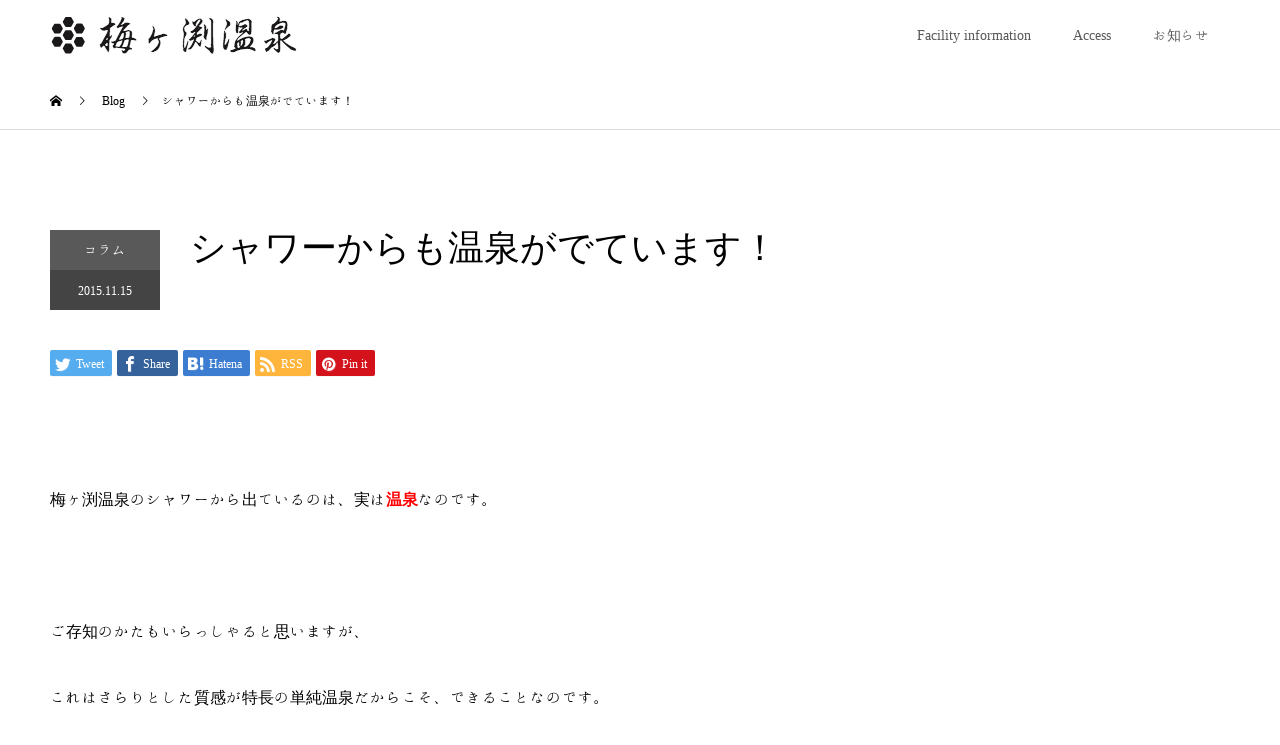

--- FILE ---
content_type: text/html; charset=UTF-8
request_url: https://umegafuchionsen.com/en/481/
body_size: 17442
content:
<!DOCTYPE html>
<html lang="en-US">
<head>
<link href="https://fonts.googleapis.com/earlyaccess/hannari.css" rel="stylesheet" />
<link href="https://fonts.googleapis.com/earlyaccess/sawarabimincho.css" rel="stylesheet" />
<meta charset="UTF-8">
<meta name="description" content="梅ヶ渕温泉のシャワーから出ているのは、実は温泉なのです。&amp;nbsp;ご存知のかたもいらっしゃると思いますが、これはさらりとした質感が特長の単純温泉だからこそ、できることなのです。">
<meta name="viewport" content="width=device-width">
<meta name="format-detection" content="telephone=no">
<title>シャワーからも温泉がでています！ | 梅ヶ渕温泉</title>

<!-- All In One SEO Pack 3.6.2ob_start_detected [-1,-1] -->
<meta name="description"  content="梅ヶ渕温泉のシャワーから出ているのは、実は温泉なのです。 ご存知のかたもいらっしゃると思いますが、 これはさらりとした質感が特長の単純温泉だからこそ、できることなのです。 なので、温泉を出る前にシャワーで流しても、温泉成分が流れ落ちてしまう、というような心配はいりません。" />

<meta name="keywords"  content="温泉,シャワー,源泉,コラム" />

<script type="application/ld+json" class="aioseop-schema">{"@context":"https://schema.org","@graph":[{"@type":"Organization","@id":"https://umegafuchionsen.com/en/#organization","url":"https://umegafuchionsen.com/en/","name":"梅ヶ渕温泉","sameAs":[]},{"@type":"WebSite","@id":"https://umegafuchionsen.com/en/#website","url":"https://umegafuchionsen.com/en/","name":"梅ヶ渕温泉","publisher":{"@id":"https://umegafuchionsen.com/en/#organization"}},{"@type":"WebPage","@id":"https://umegafuchionsen.com/en/481/#webpage","url":"https://umegafuchionsen.com/en/481/","inLanguage":"en-US","name":"シャワーからも温泉がでています！","isPartOf":{"@id":"https://umegafuchionsen.com/en/#website"},"breadcrumb":{"@id":"https://umegafuchionsen.com/en/481/#breadcrumblist"},"datePublished":"2015-11-14T20:00:18+00:00","dateModified":"2015-10-25T08:51:19+00:00"},{"@type":"Article","@id":"https://umegafuchionsen.com/en/481/#article","isPartOf":{"@id":"https://umegafuchionsen.com/en/481/#webpage"},"author":{"@id":"https://umegafuchionsen.com/en/author/admin/#author"},"headline":"シャワーからも温泉がでています！","datePublished":"2015-11-14T20:00:18+00:00","dateModified":"2015-10-25T08:51:19+00:00","commentCount":0,"mainEntityOfPage":{"@id":"https://umegafuchionsen.com/en/481/#webpage"},"publisher":{"@id":"https://umegafuchionsen.com/en/#organization"},"articleSection":"コラム"},{"@type":"Person","@id":"https://umegafuchionsen.com/en/author/admin/#author","name":"admin","sameAs":[]},{"@type":"BreadcrumbList","@id":"https://umegafuchionsen.com/en/481/#breadcrumblist","itemListElement":[{"@type":"ListItem","position":1,"item":{"@type":"WebPage","@id":"https://umegafuchionsen.com/en/","url":"https://umegafuchionsen.com/en/","name":"梅ヶ渕温泉"}},{"@type":"ListItem","position":2,"item":{"@type":"WebPage","@id":"https://umegafuchionsen.com/en/481/","url":"https://umegafuchionsen.com/en/481/","name":"シャワーからも温泉がでています！"}}]}]}</script>
<link rel="canonical" href="https://umegafuchionsen.com/en/481/" />
<!-- All In One SEO Pack -->
<link rel='dns-prefetch' href='//s.w.org' />
<link rel="alternate" type="application/rss+xml" title="梅ヶ渕温泉 &raquo; Feed" href="https://umegafuchionsen.com/en/feed/" />
<link rel="alternate" type="application/rss+xml" title="梅ヶ渕温泉 &raquo; Comments Feed" href="https://umegafuchionsen.com/en/comments/feed/" />
<link rel="alternate" type="application/rss+xml" title="梅ヶ渕温泉 &raquo; シャワーからも温泉がでています！ Comments Feed" href="https://umegafuchionsen.com/en/481/feed/" />
		<script type="text/javascript">
			window._wpemojiSettings = {"baseUrl":"https:\/\/s.w.org\/images\/core\/emoji\/11\/72x72\/","ext":".png","svgUrl":"https:\/\/s.w.org\/images\/core\/emoji\/11\/svg\/","svgExt":".svg","source":{"concatemoji":"https:\/\/umegafuchionsen.com\/wp-includes\/js\/wp-emoji-release.min.js?ver=4.9.26"}};
			!function(e,a,t){var n,r,o,i=a.createElement("canvas"),p=i.getContext&&i.getContext("2d");function s(e,t){var a=String.fromCharCode;p.clearRect(0,0,i.width,i.height),p.fillText(a.apply(this,e),0,0);e=i.toDataURL();return p.clearRect(0,0,i.width,i.height),p.fillText(a.apply(this,t),0,0),e===i.toDataURL()}function c(e){var t=a.createElement("script");t.src=e,t.defer=t.type="text/javascript",a.getElementsByTagName("head")[0].appendChild(t)}for(o=Array("flag","emoji"),t.supports={everything:!0,everythingExceptFlag:!0},r=0;r<o.length;r++)t.supports[o[r]]=function(e){if(!p||!p.fillText)return!1;switch(p.textBaseline="top",p.font="600 32px Arial",e){case"flag":return s([55356,56826,55356,56819],[55356,56826,8203,55356,56819])?!1:!s([55356,57332,56128,56423,56128,56418,56128,56421,56128,56430,56128,56423,56128,56447],[55356,57332,8203,56128,56423,8203,56128,56418,8203,56128,56421,8203,56128,56430,8203,56128,56423,8203,56128,56447]);case"emoji":return!s([55358,56760,9792,65039],[55358,56760,8203,9792,65039])}return!1}(o[r]),t.supports.everything=t.supports.everything&&t.supports[o[r]],"flag"!==o[r]&&(t.supports.everythingExceptFlag=t.supports.everythingExceptFlag&&t.supports[o[r]]);t.supports.everythingExceptFlag=t.supports.everythingExceptFlag&&!t.supports.flag,t.DOMReady=!1,t.readyCallback=function(){t.DOMReady=!0},t.supports.everything||(n=function(){t.readyCallback()},a.addEventListener?(a.addEventListener("DOMContentLoaded",n,!1),e.addEventListener("load",n,!1)):(e.attachEvent("onload",n),a.attachEvent("onreadystatechange",function(){"complete"===a.readyState&&t.readyCallback()})),(n=t.source||{}).concatemoji?c(n.concatemoji):n.wpemoji&&n.twemoji&&(c(n.twemoji),c(n.wpemoji)))}(window,document,window._wpemojiSettings);
		</script>
		<style type="text/css">
img.wp-smiley,
img.emoji {
	display: inline !important;
	border: none !important;
	box-shadow: none !important;
	height: 1em !important;
	width: 1em !important;
	margin: 0 .07em !important;
	vertical-align: -0.1em !important;
	background: none !important;
	padding: 0 !important;
}
</style>
<link rel='stylesheet' id='fontsforwebstyle-css'  href='https://umegafuchionsen.com/wp-content/plugins/font/css/fontsforwebstyle.css?pver=7.5&#038;ver=4.9.26' type='text/css' media='all' />
<link rel='stylesheet' id='jquery-ui-css'  href='https://umegafuchionsen.com/wp-content/plugins/font/css/start/jquery-ui-1.8.14.custom.css?ver=4.9.26' type='text/css' media='all' />
<link rel='stylesheet' id='colorpicker2-css'  href='https://umegafuchionsen.com/wp-content/plugins/font/css/colorpicker.css?ver=4.9.26' type='text/css' media='all' />
<link rel='stylesheet' id='kadan-slick-css'  href='https://umegafuchionsen.com/wp-content/themes/kadan_tcd056/assets/css/slick.min.css?ver=4.9.26' type='text/css' media='all' />
<link rel='stylesheet' id='kadan-slick-theme-css'  href='https://umegafuchionsen.com/wp-content/themes/kadan_tcd056/assets/css/slick-theme.min.css?ver=4.9.26' type='text/css' media='all' />
<link rel='stylesheet' id='kadan-style-css'  href='https://umegafuchionsen.com/wp-content/themes/kadan_tcd056/style.css?ver=1.2' type='text/css' media='all' />
<script type='text/javascript' src='https://umegafuchionsen.com/wp-includes/js/jquery/jquery.js?ver=1.12.4'></script>
<script type='text/javascript' src='https://umegafuchionsen.com/wp-includes/js/jquery/jquery-migrate.min.js?ver=1.4.1'></script>
<script type='text/javascript' src='https://umegafuchionsen.com/wp-content/plugins/font/js/jquery.fcarousel.min.js?ver=4.9.26'></script>
<script type='text/javascript' src='https://umegafuchionsen.com/wp-includes/js/jquery/ui/core.min.js?ver=1.11.4'></script>
<script type='text/javascript' src='https://umegafuchionsen.com/wp-includes/js/jquery/ui/widget.min.js?ver=1.11.4'></script>
<script type='text/javascript' src='https://umegafuchionsen.com/wp-includes/js/jquery/ui/mouse.min.js?ver=1.11.4'></script>
<script type='text/javascript' src='https://umegafuchionsen.com/wp-includes/js/jquery/ui/draggable.min.js?ver=1.11.4'></script>
<script type='text/javascript' src='https://umegafuchionsen.com/wp-includes/js/jquery/ui/slider.min.js?ver=1.11.4'></script>
<script type='text/javascript' src='https://umegafuchionsen.com/wp-content/plugins/font/js/colorpicker.js?ver=4.9.26'></script>
<script type='text/javascript' src='https://umegafuchionsen.com/wp-includes/js/jquery/ui/sortable.min.js?ver=1.11.4'></script>
<script type='text/javascript' src='https://umegafuchionsen.com/wp-content/plugins/font/js/jquery.fontPlugin.js?pver=7.5&#038;ver=4.9.26'></script>
<script type='text/javascript' src='https://umegafuchionsen.com/wp-content/plugins/font/js/pluginscripts.js?pver=7.5&#038;ver=4.9.26'></script>
<script type='text/javascript' src='https://umegafuchionsen.com/wp-content/themes/kadan_tcd056/assets/js/slick.min.js?ver=1.2'></script>
<link rel='https://api.w.org/' href='https://umegafuchionsen.com/en/wp-json/' />
<link rel='shortlink' href='https://umegafuchionsen.com/en/?p=481' />
<link rel="alternate" type="application/json+oembed" href="https://umegafuchionsen.com/en/wp-json/oembed/1.0/embed?url=https%3A%2F%2Fumegafuchionsen.com%2Fen%2F481%2F" />
<link rel="alternate" type="text/xml+oembed" href="https://umegafuchionsen.com/en/wp-json/oembed/1.0/embed?url=https%3A%2F%2Fumegafuchionsen.com%2Fen%2F481%2F&#038;format=xml" />

<link rel="stylesheet" href="https://umegafuchionsen.com/wp-content/plugins/count-per-day/counter.css" type="text/css" />
<style type="text/css">PICK AN ELEMENT NOW - or type CSS selector(advanced) {
font-size: 30px !important;
color: #444 !important;
}
</style><style type="text/css">
.qtranxs_flag_ja {background-image: url(https://umegafuchionsen.com/wp-content/plugins/qtranslate-x/flags/jp.png); background-repeat: no-repeat;}
.qtranxs_flag_en {background-image: url(https://umegafuchionsen.com/wp-content/plugins/qtranslate-x/flags/gb.png); background-repeat: no-repeat;}
</style>
<link hreflang="ja" href="https://umegafuchionsen.com/ja/481/" rel="alternate" />
<link hreflang="en" href="https://umegafuchionsen.com/en/481/" rel="alternate" />
<link hreflang="x-default" href="https://umegafuchionsen.com/481/" rel="alternate" />
<meta name="generator" content="qTranslate-X 3.4.6.8" />
<meta name="google-site-verification" content="TbBdw0Qtfw-PulOvQU9zvr1XWW0pd9i-eEMWddEIx3s" /><meta name="google-site-verification" content="YyZL9ACNl3hz66f8WVX_s_mXzguCp8DIo5iAnmQfhJw" /><meta name="google-site-verification" content="CiT3PKH5iAwehLD_g74YS1LeWk3hh640PKdSKtFTtjE" /><link rel="shortcut icon" href="https://umegafuchionsen.com/wp-content/uploads/fav1.png">
<style>
.c-comment__form-submit:hover,.c-pw__btn:hover,.p-article01__cat:hover,.p-article11__cat:hover,.p-block02 .slick-arrow:hover,.p-block03 .slick-arrow:hover,.p-cb__item-btn a:hover,.p-entry__cat:hover,.p-entry__date,.p-index-news__topic-pager-item.is-active a,.p-index-news__topic-pager-item a:hover,.p-nav02__item a:hover,.p-readmore__btn:hover,.p-page-links > span,.p-pagetop a:hover,.p-page-links a:hover,.p-pager__item a:hover,.p-pager__item span,.p-post-list03 .slick-arrow:hover,.p-recommended-plan__btn a:hover{background: #444444}.p-article01__title a:hover,.p-article02:hover .p-article02__title,.p-article03:hover .p-article03__title,.p-article06__title a:hover,.p-article08:hover .p-article08__title,.p-article10__title a:hover,.p-breadcrumb a:hover,.p-room-meta dt,.p-section-nav__item:hover .p-section-nav__item-title,.p-social-nav__item a:hover,.p-spring-info dt,.p-vertical{color: #444444}.c-pw__btn,.p-entry__cat,.p-article01__cat,.p-article11__cat,.p-block02 .slick-arrow,.p-block03 .slick-arrow,.p-cb__item-btn a,.p-copyright,.p-headline,.p-nav02__item a,.p-readmore__btn,.p-page-links a,.p-pager__item a,.p-post-list03 .slick-arrow,.p-recommended-plan__btn a,.p-widget__title{background: #595959}.p-entry__body a{color: #0e409e}body{font-family: "Times New Roman", "游明朝", "Yu Mincho", "游明朝体", "YuMincho", "ヒラギノ明朝 Pro W3", "Hiragino Mincho Pro", "HiraMinProN-W3", "HGS明朝E", "ＭＳ Ｐ明朝", "MS PMincho", serif; font-weight: 500}.c-logo,.p-entry__title,.p-page-header__headline,.p-index-blog__title,.p-index-news__col-title,.p-index-slider__item-title,.p-page-header__title,.p-archive-header__title,.p-plan__title,.p-recommended-plan__title,.p-section-header__title,.p-section-header__headline,.p-vertical,.p-vertical-block,.p-visual__title{font-family: "Times New Roman", "游明朝", "Yu Mincho", "游明朝体", "YuMincho", "ヒラギノ明朝 Pro W3", "Hiragino Mincho Pro", "HiraMinProN-W3", "HGS明朝E", "ＭＳ Ｐ明朝", "MS PMincho", serif; font-weight: 500}.p-page-header__title{transition-delay: 3s}.p-hover-effect--type1:hover img{-webkit-transform: scale(1.2);transform: scale(1.2)}.l-footer__logo{font-size: 25px}.l-header{background: rgba(255, 255, 255, 1)}.p-global-nav a{color: #595959}.p-global-nav a:hover{background: #660000;color: #ffffff}.p-global-nav .sub-menu a{background: #111111;color: #ffffff}.p-global-nav .sub-menu a:hover{background: #660000;color: #ffffff}.p-footer-slider{background: #918d8c}.p-info{color: #000000}.p-info__logo{font-size: 25px}.p-info__btn{background: #1e73be;color: #ffffff}.p-info__btn:hover{background: #4887bf;color: #ffffff}.p-footer-nav{background: #8c8c8c;color: #8e8e8e}.p-footer-nav a{color: #8e8e8e}.p-footer-nav a:hover{color: #ffbfbf}.p-entry__title{font-size: 36px}.p-entry__body{font-size: 16px}@media screen and (max-width: 991px) {.p-global-nav{background: rgba(0,0,0, 1)}.p-global-nav a,.p-global-nav a:hover,.p-global-nav .sub-menu a,.p-global-nav .sub-menu a:hover{color: #ffffff}.p-global-nav .menu-item-has-children > a > .sub-menu-toggle::before{border-color: #ffffff}}@-webkit-keyframes loading-square-loader {
  0% { box-shadow: 16px -8px rgba(68, 68, 68, 0), 32px 0 rgba(68, 68, 68, 0), 0 -16px rgba(68, 68, 68, 0), 16px -16px rgba(68, 68, 68, 0), 32px -16px rgba(68, 68, 68, 0), 0 -32px rgba(68, 68, 68, 0), 16px -32px rgba(68, 68, 68, 0), 32px -32px rgba(242, 205, 123, 0); }
  5% { box-shadow: 16px -8px rgba(68, 68, 68, 0), 32px 0 rgba(68, 68, 68, 0), 0 -16px rgba(68, 68, 68, 0), 16px -16px rgba(68, 68, 68, 0), 32px -16px rgba(68, 68, 68, 0), 0 -32px rgba(68, 68, 68, 0), 16px -32px rgba(68, 68, 68, 0), 32px -32px rgba(242, 205, 123, 0); }
  10% { box-shadow: 16px 0 rgba(68, 68, 68, 1), 32px -8px rgba(68, 68, 68, 0), 0 -16px rgba(68, 68, 68, 0), 16px -16px rgba(68, 68, 68, 0), 32px -16px rgba(68, 68, 68, 0), 0 -32px rgba(68, 68, 68, 0), 16px -32px rgba(68, 68, 68, 0), 32px -32px rgba(242, 205, 123, 0); }
  15% { box-shadow: 16px 0 rgba(68, 68, 68, 1), 32px 0 rgba(68, 68, 68, 1), 0 -24px rgba(68, 68, 68, 0), 16px -16px rgba(68, 68, 68, 0), 32px -16px rgba(68, 68, 68, 0), 0 -32px rgba(68, 68, 68, 0), 16px -32px rgba(68, 68, 68, 0), 32px -32px rgba(242, 205, 123, 0); }
  20% { box-shadow: 16px 0 rgba(68, 68, 68, 1), 32px 0 rgba(68, 68, 68, 1), 0 -16px rgba(68, 68, 68, 1), 16px -24px rgba(68, 68, 68, 0), 32px -16px rgba(68, 68, 68, 0), 0 -32px rgba(68, 68, 68, 0), 16px -32px rgba(68, 68, 68, 0), 32px -32px rgba(242, 205, 123, 0); }
  25% { box-shadow: 16px 0 rgba(68, 68, 68, 1), 32px 0 rgba(68, 68, 68, 1), 0 -16px rgba(68, 68, 68, 1), 16px -16px rgba(68, 68, 68, 1), 32px -24px rgba(68, 68, 68, 0), 0 -32px rgba(68, 68, 68, 0), 16px -32px rgba(68, 68, 68, 0), 32px -32px rgba(242, 205, 123, 0); }
  30% { box-shadow: 16px 0 rgba(68, 68, 68, 1), 32px 0 rgba(68, 68, 68, 1), 0 -16px rgba(68, 68, 68, 1), 16px -16px rgba(68, 68, 68, 1), 32px -16px rgba(68, 68, 68, 1), 0 -50px rgba(68, 68, 68, 0), 16px -32px rgba(68, 68, 68, 0), 32px -32px rgba(242, 205, 123, 0); }
  35% { box-shadow: 16px 0 rgba(68, 68, 68, 1), 32px 0 rgba(68, 68, 68, 1), 0 -16px rgba(68, 68, 68, 1), 16px -16px rgba(68, 68, 68, 1), 32px -16px rgba(68, 68, 68, 1), 0 -32px rgba(68, 68, 68, 1), 16px -50px rgba(68, 68, 68, 0), 32px -32px rgba(242, 205, 123, 0); }
  40% { box-shadow: 16px 0 rgba(68, 68, 68, 1), 32px 0 rgba(68, 68, 68, 1), 0 -16px rgba(68, 68, 68, 1), 16px -16px rgba(68, 68, 68, 1), 32px -16px rgba(68, 68, 68, 1), 0 -32px rgba(68, 68, 68, 1), 16px -32px rgba(68, 68, 68, 1), 32px -50px rgba(242, 205, 123, 0); }
  45%, 55% { box-shadow: 16px 0 rgba(68, 68, 68, 1), 32px 0 rgba(68, 68, 68, 1), 0 -16px rgba(68, 68, 68, 1), 16px -16px rgba(68, 68, 68, 1), 32px -16px rgba(68, 68, 68, 1), 0 -32px rgba(68, 68, 68, 1), 16px -32px rgba(68, 68, 68, 1), 32px -32px rgba(89, 89, 89, 1); }
  60% { box-shadow: 16px 8px rgba(68, 68, 68, 0), 32px 0 rgba(68, 68, 68, 1), 0 -16px rgba(68, 68, 68, 1), 16px -16px rgba(68, 68, 68, 1), 32px -16px rgba(68, 68, 68, 1), 0 -32px rgba(68, 68, 68, 1), 16px -32px rgba(68, 68, 68, 1), 32px -32px rgba(89, 89, 89, 1); }
  65% { box-shadow: 16px 8px rgba(68, 68, 68, 0), 32px 8px rgba(68, 68, 68, 0), 0 -16px rgba(68, 68, 68, 1), 16px -16px rgba(68, 68, 68, 1), 32px -16px rgba(68, 68, 68, 1), 0 -32px rgba(68, 68, 68, 1), 16px -32px rgba(68, 68, 68, 1), 32px -32px rgba(89, 89, 89, 1); }
  70% { box-shadow: 16px 8px rgba(68, 68, 68, 0), 32px 8px rgba(68, 68, 68, 0), 0 -8px rgba(68, 68, 68, 0), 16px -16px rgba(68, 68, 68, 1), 32px -16px rgba(68, 68, 68, 1), 0 -32px rgba(68, 68, 68, 1), 16px -32px rgba(68, 68, 68, 1), 32px -32px rgba(89, 89, 89, 1); }
  75% { box-shadow: 16px 8px rgba(68, 68, 68, 0), 32px 8px rgba(68, 68, 68, 0), 0 -8px rgba(68, 68, 68, 0), 16px -8px rgba(68, 68, 68, 0), 32px -16px rgba(68, 68, 68, 1), 0 -32px rgba(68, 68, 68, 1), 16px -32px rgba(68, 68, 68, 1), 32px -32px rgba(89, 89, 89, 1); }
  80% { box-shadow: 16px 8px rgba(68, 68, 68, 0), 32px 8px rgba(68, 68, 68, 0), 0 -8px rgba(68, 68, 68, 0), 16px -8px rgba(68, 68, 68, 0), 32px -8px rgba(68, 68, 68, 0), 0 -32px rgba(68, 68, 68, 1), 16px -32px rgba(68, 68, 68, 1), 32px -32px rgba(89, 89, 89, 1); }
  85% { box-shadow: 16px 8px rgba(68, 68, 68, 0), 32px 8px rgba(68, 68, 68, 0), 0 -8px rgba(68, 68, 68, 0), 16px -8px rgba(68, 68, 68, 0), 32px -8px rgba(68, 68, 68, 0), 0 -24px rgba(68, 68, 68, 0), 16px -32px rgba(68, 68, 68, 1), 32px -32px rgba(89, 89, 89, 1); }
  90% { box-shadow: 16px 8px rgba(68, 68, 68, 0), 32px 8px rgba(68, 68, 68, 0), 0 -8px rgba(68, 68, 68, 0), 16px -8px rgba(68, 68, 68, 0), 32px -8px rgba(68, 68, 68, 0), 0 -24px rgba(68, 68, 68, 0), 16px -24px rgba(68, 68, 68, 0), 32px -32px rgba(89, 89, 89, 1); }
  95%, 100% { box-shadow: 16px 8px rgba(68, 68, 68, 0), 32px 8px rgba(68, 68, 68, 0), 0 -8px rgba(68, 68, 68, 0), 16px -8px rgba(68, 68, 68, 0), 32px -8px rgba(68, 68, 68, 0), 0 -24px rgba(68, 68, 68, 0), 16px -24px rgba(68, 68, 68, 0), 32px -24px rgba(89, 89, 89, 0); }
}
@keyframes loading-square-loader {
  0% { box-shadow: 16px -8px rgba(68, 68, 68, 0), 32px 0 rgba(68, 68, 68, 0), 0 -16px rgba(68, 68, 68, 0), 16px -16px rgba(68, 68, 68, 0), 32px -16px rgba(68, 68, 68, 0), 0 -32px rgba(68, 68, 68, 0), 16px -32px rgba(68, 68, 68, 0), 32px -32px rgba(242, 205, 123, 0); }
  5% { box-shadow: 16px -8px rgba(68, 68, 68, 0), 32px 0 rgba(68, 68, 68, 0), 0 -16px rgba(68, 68, 68, 0), 16px -16px rgba(68, 68, 68, 0), 32px -16px rgba(68, 68, 68, 0), 0 -32px rgba(68, 68, 68, 0), 16px -32px rgba(68, 68, 68, 0), 32px -32px rgba(242, 205, 123, 0); }
  10% { box-shadow: 16px 0 rgba(68, 68, 68, 1), 32px -8px rgba(68, 68, 68, 0), 0 -16px rgba(68, 68, 68, 0), 16px -16px rgba(68, 68, 68, 0), 32px -16px rgba(68, 68, 68, 0), 0 -32px rgba(68, 68, 68, 0), 16px -32px rgba(68, 68, 68, 0), 32px -32px rgba(242, 205, 123, 0); }
  15% { box-shadow: 16px 0 rgba(68, 68, 68, 1), 32px 0 rgba(68, 68, 68, 1), 0 -24px rgba(68, 68, 68, 0), 16px -16px rgba(68, 68, 68, 0), 32px -16px rgba(68, 68, 68, 0), 0 -32px rgba(68, 68, 68, 0), 16px -32px rgba(68, 68, 68, 0), 32px -32px rgba(242, 205, 123, 0); }
  20% { box-shadow: 16px 0 rgba(68, 68, 68, 1), 32px 0 rgba(68, 68, 68, 1), 0 -16px rgba(68, 68, 68, 1), 16px -24px rgba(68, 68, 68, 0), 32px -16px rgba(68, 68, 68, 0), 0 -32px rgba(68, 68, 68, 0), 16px -32px rgba(68, 68, 68, 0), 32px -32px rgba(242, 205, 123, 0); }
  25% { box-shadow: 16px 0 rgba(68, 68, 68, 1), 32px 0 rgba(68, 68, 68, 1), 0 -16px rgba(68, 68, 68, 1), 16px -16px rgba(68, 68, 68, 1), 32px -24px rgba(68, 68, 68, 0), 0 -32px rgba(68, 68, 68, 0), 16px -32px rgba(68, 68, 68, 0), 32px -32px rgba(242, 205, 123, 0); }
  30% { box-shadow: 16px 0 rgba(68, 68, 68, 1), 32px 0 rgba(68, 68, 68, 1), 0 -16px rgba(68, 68, 68, 1), 16px -16px rgba(68, 68, 68, 1), 32px -16px rgba(68, 68, 68, 1), 0 -50px rgba(68, 68, 68, 0), 16px -32px rgba(68, 68, 68, 0), 32px -32px rgba(242, 205, 123, 0); }
  35% { box-shadow: 16px 0 rgba(68, 68, 68, 1), 32px 0 rgba(68, 68, 68, 1), 0 -16px rgba(68, 68, 68, 1), 16px -16px rgba(68, 68, 68, 1), 32px -16px rgba(68, 68, 68, 1), 0 -32px rgba(68, 68, 68, 1), 16px -50px rgba(68, 68, 68, 0), 32px -32px rgba(242, 205, 123, 0); }
  40% { box-shadow: 16px 0 rgba(68, 68, 68, 1), 32px 0 rgba(68, 68, 68, 1), 0 -16px rgba(68, 68, 68, 1), 16px -16px rgba(68, 68, 68, 1), 32px -16px rgba(68, 68, 68, 1), 0 -32px rgba(68, 68, 68, 1), 16px -32px rgba(68, 68, 68, 1), 32px -50px rgba(242, 205, 123, 0); }
  45%, 55% { box-shadow: 16px 0 rgba(68, 68, 68, 1), 32px 0 rgba(68, 68, 68, 1), 0 -16px rgba(68, 68, 68, 1), 16px -16px rgba(68, 68, 68, 1), 32px -16px rgba(68, 68, 68, 1), 0 -32px rgba(68, 68, 68, 1), 16px -32px rgba(68, 68, 68, 1), 32px -32px rgba(89, 89, 89, 1); }
  60% { box-shadow: 16px 8px rgba(68, 68, 68, 0), 32px 0 rgba(68, 68, 68, 1), 0 -16px rgba(68, 68, 68, 1), 16px -16px rgba(68, 68, 68, 1), 32px -16px rgba(68, 68, 68, 1), 0 -32px rgba(68, 68, 68, 1), 16px -32px rgba(68, 68, 68, 1), 32px -32px rgba(89, 89, 89, 1); }
  65% { box-shadow: 16px 8px rgba(68, 68, 68, 0), 32px 8px rgba(68, 68, 68, 0), 0 -16px rgba(68, 68, 68, 1), 16px -16px rgba(68, 68, 68, 1), 32px -16px rgba(68, 68, 68, 1), 0 -32px rgba(68, 68, 68, 1), 16px -32px rgba(68, 68, 68, 1), 32px -32px rgba(89, 89, 89, 1); }
  70% { box-shadow: 16px 8px rgba(68, 68, 68, 0), 32px 8px rgba(68, 68, 68, 0), 0 -8px rgba(68, 68, 68, 0), 16px -16px rgba(68, 68, 68, 1), 32px -16px rgba(68, 68, 68, 1), 0 -32px rgba(68, 68, 68, 1), 16px -32px rgba(68, 68, 68, 1), 32px -32px rgba(89, 89, 89, 1); }
  75% { box-shadow: 16px 8px rgba(68, 68, 68, 0), 32px 8px rgba(68, 68, 68, 0), 0 -8px rgba(68, 68, 68, 0), 16px -8px rgba(68, 68, 68, 0), 32px -16px rgba(68, 68, 68, 1), 0 -32px rgba(68, 68, 68, 1), 16px -32px rgba(68, 68, 68, 1), 32px -32px rgba(89, 89, 89, 1); }
  80% { box-shadow: 16px 8px rgba(68, 68, 68, 0), 32px 8px rgba(68, 68, 68, 0), 0 -8px rgba(68, 68, 68, 0), 16px -8px rgba(68, 68, 68, 0), 32px -8px rgba(68, 68, 68, 0), 0 -32px rgba(68, 68, 68, 1), 16px -32px rgba(68, 68, 68, 1), 32px -32px rgba(89, 89, 89, 1); }
  85% { box-shadow: 16px 8px rgba(68, 68, 68, 0), 32px 8px rgba(68, 68, 68, 0), 0 -8px rgba(68, 68, 68, 0), 16px -8px rgba(68, 68, 68, 0), 32px -8px rgba(68, 68, 68, 0), 0 -24px rgba(68, 68, 68, 0), 16px -32px rgba(68, 68, 68, 1), 32px -32px rgba(89, 89, 89, 1); }
  90% { box-shadow: 16px 8px rgba(68, 68, 68, 0), 32px 8px rgba(68, 68, 68, 0), 0 -8px rgba(68, 68, 68, 0), 16px -8px rgba(68, 68, 68, 0), 32px -8px rgba(68, 68, 68, 0), 0 -24px rgba(68, 68, 68, 0), 16px -24px rgba(68, 68, 68, 0), 32px -32px rgba(89, 89, 89, 1); }
  95%, 100% { box-shadow: 16px 8px rgba(68, 68, 68, 0), 32px 8px rgba(68, 68, 68, 0), 0 -8px rgba(68, 68, 68, 0), 16px -8px rgba(68, 68, 68, 0), 32px -8px rgba(68, 68, 68, 0), 0 -24px rgba(68, 68, 68, 0), 16px -24px rgba(68, 68, 68, 0), 32px -24px rgba(89, 89, 89, 0); }
}
.c-load--type2:before { box-shadow: 16px 0 0 rgba(68, 68, 68, 1), 32px 0 0 rgba(68, 68, 68, 1), 0 -16px 0 rgba(68, 68, 68, 1), 16px -16px 0 rgba(68, 68, 68, 1), 32px -16px 0 rgba(68, 68, 68, 1), 0 -32px rgba(68, 68, 68, 1), 16px -32px rgba(68, 68, 68, 1), 32px -32px rgba(89, 89, 89, 0); }
.c-load--type2:after { background-color: rgba(89, 89, 89, 1); }
.c-menu-btn {
  color: #778899;
}
</style>

<link rel="stylesheet" href="https://umegafuchionsen.com/wp-content/plugins/wassup/css/wassup-widget.css?ver=1.9.4.5" type="text/css" /><style>.simplemap img{max-width:none !important;padding:0 !important;margin:0 !important;}.staticmap,.staticmap img{max-width:100% !important;height:auto !important;}.simplemap .simplemap-content{display:none;}</style>
<script>var google_map_api_key = "AIzaSyCpb-Wg8b2kb4D9HJ8tDGLsV2Lk9EFH8k0";</script>
<script type="text/javascript">
//<![CDATA[
function wassup_get_screenres(){
	var screen_res = screen.width + " x " + screen.height;
	if(screen_res==" x ") screen_res=window.screen.width+" x "+window.screen.height;
	if(screen_res==" x ") screen_res=screen.availWidth+" x "+screen.availHeight;
	if (screen_res!=" x "){document.cookie = "wassup_screen_res78abe83911ac990d3abe5210931ed7ed=" + encodeURIComponent(screen_res)+ "; path=/; domain=" + document.domain;}
}
wassup_get_screenres();
//]]>
</script>		<script type="text/javascript">
			var ajaxproxy = 'https://umegafuchionsen.com/wp-content/plugins/font/AjaxProxy.php';
			var ajaxproxy2 = 'https://umegafuchionsen.com/wp-content/plugins/font/configAlt/AjaxProxy.php';
			var ajaxproxy3 = 'https://umegafuchionsen.com/wp-admin/admin-ajax.php';
			var fontBlogUrl = 'https://umegafuchionsen.com';
			var fontBlogName = '梅ヶ渕温泉';
			var fontPluginVersion = '7.5';
		</script>
				<style type="text/css" id="wp-custom-css">
			#LinkButtonforFacilitynAccess
.p-cb__item-btn a{
	color: #eeeeee;	
	background:#555999;
}
.p-cb__item-btn a:hover{
	color: #eeeeee;	
	background:#333777;
}
#BlogLinkColor
.p-article02:hover .p-article02__title{
	color:#555999;
}
* {
	font-family: "Hannari","Times New Roman", "游明朝", "Yu Mincho", "游明朝体", "YuMincho", "ヒラギノ明朝 Pro W3", "Hiragino Mincho Pro", "HiraMinProN-W3", "HGS明朝E", "ＭＳ Ｐ明朝", "MS PMincho", serif;
}		</style>
	</head>
<body data-rsssl=1 class="post-template-default single single-post postid-481 single-format-standard">
<div id="site_loader_overlay">
  <div id="site_loader_animation" class="c-load--type2">
      </div>
</div>
<div id="site_wrap">
<header id="js-header" class="l-header l-header--fixed">
  <div class="l-header__inner l-inner">
    <div class="l-header__logo c-logo">
            <a href="https://umegafuchionsen.com/en/">
        <img src="https://umegafuchionsen.com/wp-content/uploads/logo_s1.png" alt="梅ヶ渕温泉" width="auto" height="auto">
      </a>
          </div>
    <a href="#" id="js-menu-btn" class="p-menu-btn c-menu-btn"></a>
		<nav id="js-global-nav" class="p-global-nav"><ul class="menu"><li id="menu-item-1197" class="menu-item menu-item-type-post_type menu-item-object-page menu-item-1197"><a href="https://umegafuchionsen.com/en/toppage/facility/">Facility information<span class="sub-menu-toggle"></span></a></li>
<li id="menu-item-1198" class="menu-item menu-item-type-post_type menu-item-object-page menu-item-1198"><a href="https://umegafuchionsen.com/en/access/">Access<span class="sub-menu-toggle"></span></a></li>
<li id="menu-item-1199" class="menu-item menu-item-type-post_type menu-item-object-page current_page_parent menu-item-1199"><a href="https://umegafuchionsen.com/en/information/">お知らせ<span class="sub-menu-toggle"></span></a></li>
</ul></nav>  </div>
</header>
<main class="l-main" role="main">
  <div class="p-breadcrumb c-breadcrumb">
<ol class="p-breadcrumb__inner l-inner" itemscope="" itemtype="http://schema.org/BreadcrumbList">
<li class="p-breadcrumb__item c-breadcrumb__item c-breadcrumb__item--home" itemprop="itemListElement" itemscope="" itemtype="http://schema.org/ListItem">
<a href="https://umegafuchionsen.com/en/" itemscope="" itemtype="http://schema.org/Thing" itemprop="item">
<span itemprop="name">HOME</span>
</a>
<meta itemprop="position" content="1">
</li>
<li class="p-breadcrumb__item c-breadcrumb__item" itemprop="itemListElement" itemscope="" itemtype="http://schema.org/ListItem">
<a href="https://umegafuchionsen.com/en/information/" itemscope="" itemtype="http://schema.org/Thing" itemprop="item">
<span itemprop="name">Blog</span>
</a>
<meta itemprop="position" content="2">
</li>
<li class="p-breadcrumb__item c-breadcrumb__item">シャワーからも温泉がでています！</li>
</ol>
</div>
  <div class="l-contents l-inner">
    <div class="l-primary">
              <article class="p-entry">
			  <header class="p-entry__header">
          					<div class="p-entry__meta">
             
            <a class="p-entry__cat" href="https://umegafuchionsen.com/en/category/%e3%82%b3%e3%83%a9%e3%83%a0/">コラム</a>
                         
						<time class="p-entry__date" datetime="2015-11-15">2015.11.15</time>
            					</div>
          					<h1 class="p-entry__title">シャワーからも温泉がでています！</h1>
				</header>
        			<ul class="p-entry__share c-share u-clearfix c-share--sm c-share--color">
				<li class="c-share__btn c-share__btn--twitter">
			    <a href="http://twitter.com/share?text=%E3%82%B7%E3%83%A3%E3%83%AF%E3%83%BC%E3%81%8B%E3%82%89%E3%82%82%E6%B8%A9%E6%B3%89%E3%81%8C%E3%81%A7%E3%81%A6%E3%81%84%E3%81%BE%E3%81%99%EF%BC%81&url=https%3A%2F%2Fumegafuchionsen.com%2Fen%2F481%2F&via=&tw_p=tweetbutton&related="  onclick="javascript:window.open(this.href, '', 'menubar=no,toolbar=no,resizable=yes,scrollbars=yes,height=400,width=600');return false;">
			     	<i class="c-share__icn c-share__icn--twitter"></i>
			      <span class="c-share__title">Tweet</span>
			   	</a>
			   </li>
			    <li class="c-share__btn c-share__btn--facebook">
			    	<a href="//www.facebook.com/sharer/sharer.php?u=https://umegafuchionsen.com/en/481/&amp;t=%E3%82%B7%E3%83%A3%E3%83%AF%E3%83%BC%E3%81%8B%E3%82%89%E3%82%82%E6%B8%A9%E6%B3%89%E3%81%8C%E3%81%A7%E3%81%A6%E3%81%84%E3%81%BE%E3%81%99%EF%BC%81" rel="nofollow" target="_blank">
			      	<i class="c-share__icn c-share__icn--facebook"></i>
			        <span class="c-share__title">Share</span>
			      </a>
			    </li>
			    <li class="c-share__btn c-share__btn--hatebu">
			      <a href="http://b.hatena.ne.jp/add?mode=confirm&url=https%3A%2F%2Fumegafuchionsen.com%2Fen%2F481%2F" onclick="javascript:window.open(this.href, '', 'menubar=no,toolbar=no,resizable=yes,scrollbars=yes,height=400,width=510');return false;">
			      	<i class="c-share__icn c-share__icn--hatebu"></i>
			        <span class="c-share__title">Hatena</span>
			      </a>
			    </li>
			    <li class="c-share__btn c-share__btn--rss">
			    	<a href="https://umegafuchionsen.com/en/feed/" target="_blank">
			      	<i class="c-share__icn c-share__icn--rss"></i>
			        <span class="c-share__title">RSS</span>
			      </a>
			    </li>
			    <li class="c-share__btn c-share__btn--pinterest">
			    	<a href="https://www.pinterest.com/pin/create/button/?url=https%3A%2F%2Fumegafuchionsen.com%2Fen%2F481%2F&media=&description=%E3%82%B7%E3%83%A3%E3%83%AF%E3%83%BC%E3%81%8B%E3%82%89%E3%82%82%E6%B8%A9%E6%B3%89%E3%81%8C%E3%81%A7%E3%81%A6%E3%81%84%E3%81%BE%E3%81%99%EF%BC%81" rel="nofollow" target="_blank">
			      	<i class="c-share__icn c-share__icn--pinterest"></i>
			        <span class="c-share__title">Pin it</span>
			      </a>
			    </li>
			</ul>
                <div class="p-entry__ad p-entry__ad--upper">
<div class="p-entry__ad-item"><script async src="//pagead2.googlesyndication.com/pagead/js/adsbygoogle.js"></script>
<ins class="adsbygoogle"
     style="display:block; text-align:center;"
     data-ad-layout="in-article"
     data-ad-format="fluid"
     data-ad-client="ca-pub-7183850812860402"
     data-ad-slot="1139832995"></ins>
<script>
     (adsbygoogle = window.adsbygoogle || []).push({});
</script></div></div>
				<div class="p-entry__body">
          <p>梅ヶ渕温泉のシャワーから出ているのは、実は<strong><span style="color: #ff0000;">温泉</span></strong>なのです。</p>
<p>&nbsp;</p>
<p>ご存知のかたもいらっしゃると思いますが、</p>
<p>これはさらりとした質感が特長の単純温泉だからこそ、できることなのです。</p>
<p>&nbsp;</p>
<p>なので、温泉を出る前にシャワーで流しても、温泉成分が流れ落ちてしまう、というような心配はいりません。</p>
<p>&nbsp;</p>
<p>頭を洗うときにも温泉が利用できるということも、地味にありがたいですね、</p>
<p>髪の毛や頭皮にまで温泉成分がしみわたりますので、髪や頭皮の健康にも良いですね。</p>
<p>&nbsp;</p>
<p>&nbsp;</p>
<p><a href="https://umegafuchionsen.com/wp-content/uploads/t_bth_sft.jpg"><img class="aligncenter size-full wp-image-490" src="https://umegafuchionsen.com/wp-content/uploads/t_bth_sft.jpg" alt="t_bth_sft" width="700" height="500" srcset="https://umegafuchionsen.com/wp-content/uploads/t_bth_sft.jpg 700w, https://umegafuchionsen.com/wp-content/uploads/t_bth_sft-300x214.jpg 300w" sizes="(max-width: 700px) 100vw, 700px" /></a></p>

<!-- WP QUADS Content Ad Plugin v. 2.0.4 -->
<div class="quads-location quads-ad1" id="quads-ad1" style="float:none;margin:0px;">
<script async src="//pagead2.googlesyndication.com/pagead/js/adsbygoogle.js"></script>
<ins class="adsbygoogle"
     style="display:block; text-align:center;"
     data-ad-layout="in-article"
     data-ad-format="fluid"
     data-ad-client="ca-pub-7183850812860402"
     data-ad-slot="1139832995"></ins>
<script>
     (adsbygoogle = window.adsbygoogle || []).push({});
</script>
</div>

        </div>
        			<ul class="p-entry__share c-share u-clearfix c-share--sm c-share--color">
				<li class="c-share__btn c-share__btn--twitter">
			    <a href="http://twitter.com/share?text=%E3%82%B7%E3%83%A3%E3%83%AF%E3%83%BC%E3%81%8B%E3%82%89%E3%82%82%E6%B8%A9%E6%B3%89%E3%81%8C%E3%81%A7%E3%81%A6%E3%81%84%E3%81%BE%E3%81%99%EF%BC%81&url=https%3A%2F%2Fumegafuchionsen.com%2Fen%2F481%2F&via=&tw_p=tweetbutton&related="  onclick="javascript:window.open(this.href, '', 'menubar=no,toolbar=no,resizable=yes,scrollbars=yes,height=400,width=600');return false;">
			     	<i class="c-share__icn c-share__icn--twitter"></i>
			      <span class="c-share__title">Tweet</span>
			   	</a>
			   </li>
			    <li class="c-share__btn c-share__btn--facebook">
			    	<a href="//www.facebook.com/sharer/sharer.php?u=https://umegafuchionsen.com/en/481/&amp;t=%E3%82%B7%E3%83%A3%E3%83%AF%E3%83%BC%E3%81%8B%E3%82%89%E3%82%82%E6%B8%A9%E6%B3%89%E3%81%8C%E3%81%A7%E3%81%A6%E3%81%84%E3%81%BE%E3%81%99%EF%BC%81" rel="nofollow" target="_blank">
			      	<i class="c-share__icn c-share__icn--facebook"></i>
			        <span class="c-share__title">Share</span>
			      </a>
			    </li>
			    <li class="c-share__btn c-share__btn--hatebu">
			      <a href="http://b.hatena.ne.jp/add?mode=confirm&url=https%3A%2F%2Fumegafuchionsen.com%2Fen%2F481%2F" onclick="javascript:window.open(this.href, '', 'menubar=no,toolbar=no,resizable=yes,scrollbars=yes,height=400,width=510');return false;">
			      	<i class="c-share__icn c-share__icn--hatebu"></i>
			        <span class="c-share__title">Hatena</span>
			      </a>
			    </li>
			    <li class="c-share__btn c-share__btn--rss">
			    	<a href="https://umegafuchionsen.com/en/feed/" target="_blank">
			      	<i class="c-share__icn c-share__icn--rss"></i>
			        <span class="c-share__title">RSS</span>
			      </a>
			    </li>
			    <li class="c-share__btn c-share__btn--pinterest">
			    	<a href="https://www.pinterest.com/pin/create/button/?url=https%3A%2F%2Fumegafuchionsen.com%2Fen%2F481%2F&media=&description=%E3%82%B7%E3%83%A3%E3%83%AF%E3%83%BC%E3%81%8B%E3%82%89%E3%82%82%E6%B8%A9%E6%B3%89%E3%81%8C%E3%81%A7%E3%81%A6%E3%81%84%E3%81%BE%E3%81%99%EF%BC%81" rel="nofollow" target="_blank">
			      	<i class="c-share__icn c-share__icn--pinterest"></i>
			        <span class="c-share__title">Pin it</span>
			      </a>
			    </li>
			</ul>
                								<ul class="p-entry__meta-box c-meta-box u-clearfix">
					<li class="c-meta-box__item c-meta-box__item--category"><a href="https://umegafuchionsen.com/en/category/%e3%82%b3%e3%83%a9%e3%83%a0/" rel="category tag">コラム</a></li><li class="c-meta-box__item c-meta-box__item--comment">Comments: <a href="#comment_headline">0</a></li>				</ul>
				      </article>
                  <ul class="p-nav01 c-nav01">
    	  <li class="p-nav01__item p-nav01__item--prev c-nav01__item"> 
    	    <a href="https://umegafuchionsen.com/en/493/" class="p-hover-effect--type1" data-prev="Previous post">
                        <span class="p-nav01__item-title">家族湯の畳をリニューアルしました</span>
          </a>
          </li>
    	  <li class="p-nav01__item p-nav01__item--next c-nav01__item"> 
    	    <a href="https://umegafuchionsen.com/en/500/" class="p-hover-effect--type1" data-next="Next post">
            <span class="p-nav01__item-title">単純温泉って？</span>
                      </a>
          </li>
			</ul>
      <div class="c-comment">
	<ul id="js-comment__tab" class="c-comment__tab u-clearfix">
		  	<li class="c-comment__tab-item is-active"><a href="#js-comment-area">Comment ( 0 )</a></li>
    <li class="c-comment__tab-item"><a href="#js-trackback-area">Trackback ( 0 )</a></li>
			</ul> 
  <div id="js-comment-area">
  	<ol id="comments" class="c-comment__list">
						<li class="c-comment__list-item">
      	<div class="c-comment__item-body"><p>No comments yet.</p></div>
      </li>
					</ol>
	</div>
	  <div id="js-trackback-area">
  	<ol class="c-comment__list">
			     	<li class="c-comment__list-item">
      	<div class="c-comment__item-body"><p>No trackbacks yet.</p></div>
      </li>
					</ol>
    <div class="c-comment__input">
    	<label class="c-comment__label">
      	<span class="c-comment__label-text">TRACKBACK URL</span><input type="text" class="c-comment__trackback-url" name="trackback_url" value="https://umegafuchionsen.com/en/481/trackback/" readonly="readonly" onfocus="this.select()">
      </label>
    </div>
	</div>
	</div>
      			<section>
			 	<h2 class="p-headline">Related posts</h2>
			 	<ul class="p-entry__related">
                    <li class="p-entry__related-item p-article03">
            <a href="https://umegafuchionsen.com/en/443/" class="p-hover-effect--type1">
              <div class="p-article03__img">
                <img src="https://umegafuchionsen.com/wp-content/themes/kadan_tcd056/assets/images/416x416.gif" alt="">
              </div>
              <h3 class="p-article03__title">デトックスと冷え性には白湯がオススメです</h3>
            </a>
          </li>
                    <li class="p-entry__related-item p-article03">
            <a href="https://umegafuchionsen.com/en/412/" class="p-hover-effect--type1">
              <div class="p-article03__img">
                <img src="https://umegafuchionsen.com/wp-content/themes/kadan_tcd056/assets/images/416x416.gif" alt="">
              </div>
              <h3 class="p-article03__title">快適な梅雨のすごしかた</h3>
            </a>
          </li>
                    <li class="p-entry__related-item p-article03">
            <a href="https://umegafuchionsen.com/en/563/" class="p-hover-effect--type1">
              <div class="p-article03__img">
                <img src="https://umegafuchionsen.com/wp-content/themes/kadan_tcd056/assets/images/416x416.gif" alt="">
              </div>
              <h3 class="p-article03__title">風邪に気をつけましょう</h3>
            </a>
          </li>
                    <li class="p-entry__related-item p-article03">
            <a href="https://umegafuchionsen.com/en/500/" class="p-hover-effect--type1">
              <div class="p-article03__img">
                <img src="https://umegafuchionsen.com/wp-content/themes/kadan_tcd056/assets/images/416x416.gif" alt="">
              </div>
              <h3 class="p-article03__title">単純温泉って？</h3>
            </a>
          </li>
                    <li class="p-entry__related-item p-article03">
            <a href="https://umegafuchionsen.com/en/416/" class="p-hover-effect--type1">
              <div class="p-article03__img">
                <img src="https://umegafuchionsen.com/wp-content/themes/kadan_tcd056/assets/images/416x416.gif" alt="">
              </div>
              <h3 class="p-article03__title">梅雨と紫陽花</h3>
            </a>
          </li>
                    <li class="p-entry__related-item p-article03">
            <a href="https://umegafuchionsen.com/en/464/" class="p-hover-effect--type1">
              <div class="p-article03__img">
                <img src="https://umegafuchionsen.com/wp-content/themes/kadan_tcd056/assets/images/416x416.gif" alt="">
              </div>
              <h3 class="p-article03__title">寒さのひみつ</h3>
            </a>
          </li>
                    <li class="p-entry__related-item p-article03">
            <a href="https://umegafuchionsen.com/en/447/" class="p-hover-effect--type1">
              <div class="p-article03__img">
                <img src="https://umegafuchionsen.com/wp-content/themes/kadan_tcd056/assets/images/416x416.gif" alt="">
              </div>
              <h3 class="p-article03__title">温泉のポータルサイトをまとめてみました</h3>
            </a>
          </li>
                    <li class="p-entry__related-item p-article03">
            <a href="https://umegafuchionsen.com/en/567/" class="p-hover-effect--type1">
              <div class="p-article03__img">
                <img src="https://umegafuchionsen.com/wp-content/themes/kadan_tcd056/assets/images/416x416.gif" alt="">
              </div>
              <h3 class="p-article03__title">花粉の季節</h3>
            </a>
          </li>
                   </ul>
			 </section>
       		</div><!-- /.l-primary -->
    <div class="l-secondary">
</div><!-- /.l-secondary -->
  </div><!-- /.l-contents -->
</main>
<footer class="l-footer">

  <div class="p-footer-slider">
        <div id="js-footer-slider__inner" class="p-footer-slider__inner l-inner">
            <article class="p-article02 p-footer-slider__item">
        <a class="p-hover-effect--type1" href="https://umegafuchionsen.com/en/387/" title="新年のご挨拶">
          <div class="p-article02__img">
            <img src="https://umegafuchionsen.com/wp-content/themes/kadan_tcd056/assets/images/592x410.gif" alt="">
          </div>
          <h2 class="p-article02__title">新年のご挨拶</h2>
        </a>
      </article>
            <article class="p-article02 p-footer-slider__item">
        <a class="p-hover-effect--type1" href="https://umegafuchionsen.com/en/1171/" title="(日本語) お待たせしました&#x2618;&#xfe0f;５月7日(木)から営業いたします&#x2618;&#xfe0f;">
          <div class="p-article02__img">
            <img width="592" height="410" src="https://umegafuchionsen.com/wp-content/uploads/6C2E28AC-344E-4F89-BA2A-8CCDD06483BD-592x410.jpeg" class="attachment-size1 size-size1 wp-post-image" alt="" srcset="https://umegafuchionsen.com/wp-content/uploads/6C2E28AC-344E-4F89-BA2A-8CCDD06483BD-592x410.jpeg 592w, https://umegafuchionsen.com/wp-content/uploads/6C2E28AC-344E-4F89-BA2A-8CCDD06483BD-516x356.jpeg 516w" sizes="(max-width: 592px) 100vw, 592px" />          </div>
          <h2 class="p-article02__title">(日本語) お待たせしました&#x2618;&#xfe0f;５月7日(木)から営...</h2>
        </a>
      </article>
            <article class="p-article02 p-footer-slider__item">
        <a class="p-hover-effect--type1" href="https://umegafuchionsen.com/en/984/" title="(日本語) 秋晴れの日々&#x1f342;&#x2600;&#xfe0f;">
          <div class="p-article02__img">
            <img width="592" height="410" src="https://umegafuchionsen.com/wp-content/uploads/29E2ECC6-E6B1-425C-B0E9-852609C206C8-592x410.jpeg" class="attachment-size1 size-size1 wp-post-image" alt="" srcset="https://umegafuchionsen.com/wp-content/uploads/29E2ECC6-E6B1-425C-B0E9-852609C206C8-592x410.jpeg 592w, https://umegafuchionsen.com/wp-content/uploads/29E2ECC6-E6B1-425C-B0E9-852609C206C8-516x356.jpeg 516w" sizes="(max-width: 592px) 100vw, 592px" />          </div>
          <h2 class="p-article02__title">(日本語) 秋晴れの日々&#x1f342;&#x2600;&#xfe0f;</h2>
        </a>
      </article>
            <article class="p-article02 p-footer-slider__item">
        <a class="p-hover-effect--type1" href="https://umegafuchionsen.com/en/838/" title="(日本語) &#x1f38d;年末年始の営業案内&#x1f38d;">
          <div class="p-article02__img">
            <img src="https://umegafuchionsen.com/wp-content/themes/kadan_tcd056/assets/images/592x410.gif" alt="">
          </div>
          <h2 class="p-article02__title">(日本語) &#x1f38d;年末年始の営業案内&#x1f38d;</h2>
        </a>
      </article>
            <article class="p-article02 p-footer-slider__item">
        <a class="p-hover-effect--type1" href="https://umegafuchionsen.com/en/554/" title="鹿児島にも雪が降りましたね">
          <div class="p-article02__img">
            <img src="https://umegafuchionsen.com/wp-content/themes/kadan_tcd056/assets/images/592x410.gif" alt="">
          </div>
          <h2 class="p-article02__title">鹿児島にも雪が降りましたね</h2>
        </a>
      </article>
            <article class="p-article02 p-footer-slider__item">
        <a class="p-hover-effect--type1" href="https://umegafuchionsen.com/en/994/" title="(日本語) もうすぐ12月ですね&#x1f384;">
          <div class="p-article02__img">
            <img width="592" height="410" src="https://umegafuchionsen.com/wp-content/uploads/178F83E2-EA75-4989-B559-071CF79177E7-e1543284205658-592x410.jpeg" class="attachment-size1 size-size1 wp-post-image" alt="" srcset="https://umegafuchionsen.com/wp-content/uploads/178F83E2-EA75-4989-B559-071CF79177E7-e1543284205658-592x410.jpeg 592w, https://umegafuchionsen.com/wp-content/uploads/178F83E2-EA75-4989-B559-071CF79177E7-e1543284205658-516x356.jpeg 516w" sizes="(max-width: 592px) 100vw, 592px" />          </div>
          <h2 class="p-article02__title">(日本語) もうすぐ12月ですね&#x1f384;</h2>
        </a>
      </article>
            <article class="p-article02 p-footer-slider__item">
        <a class="p-hover-effect--type1" href="https://umegafuchionsen.com/en/525/" title="MerryChristmas!!">
          <div class="p-article02__img">
            <img src="https://umegafuchionsen.com/wp-content/themes/kadan_tcd056/assets/images/592x410.gif" alt="">
          </div>
          <h2 class="p-article02__title">MerryChristmas!!</h2>
        </a>
      </article>
            <article class="p-article02 p-footer-slider__item">
        <a class="p-hover-effect--type1" href="https://umegafuchionsen.com/en/500/" title="単純温泉って？">
          <div class="p-article02__img">
            <img src="https://umegafuchionsen.com/wp-content/themes/kadan_tcd056/assets/images/592x410.gif" alt="">
          </div>
          <h2 class="p-article02__title">単純温泉って？</h2>
        </a>
      </article>
            <article class="p-article02 p-footer-slider__item">
        <a class="p-hover-effect--type1" href="https://umegafuchionsen.com/en/190/" title="冬至は柚子湯を実施します">
          <div class="p-article02__img">
            <img src="https://umegafuchionsen.com/wp-content/themes/kadan_tcd056/assets/images/592x410.gif" alt="">
          </div>
          <h2 class="p-article02__title">冬至は柚子湯を実施します</h2>
        </a>
      </article>
            <article class="p-article02 p-footer-slider__item">
        <a class="p-hover-effect--type1" href="https://umegafuchionsen.com/en/687/" title="&#x1f34a;やってまいりました‼️ゆず到着‼️&#x1f34a;">
          <div class="p-article02__img">
            <img src="https://umegafuchionsen.com/wp-content/themes/kadan_tcd056/assets/images/592x410.gif" alt="">
          </div>
          <h2 class="p-article02__title">&#x1f34a;やってまいりました‼️ゆず到着‼️&#x1f34a;</h2>
        </a>
      </article>
            <article class="p-article02 p-footer-slider__item">
        <a class="p-hover-effect--type1" href="https://umegafuchionsen.com/en/751/" title="(日本語) 梅雨入りしそうですね☂️">
          <div class="p-article02__img">
            <img src="https://umegafuchionsen.com/wp-content/themes/kadan_tcd056/assets/images/592x410.gif" alt="">
          </div>
          <h2 class="p-article02__title">(日本語) 梅雨入りしそうですね☂️</h2>
        </a>
      </article>
            <article class="p-article02 p-footer-slider__item">
        <a class="p-hover-effect--type1" href="https://umegafuchionsen.com/en/717/" title="3月もお休みなしです&#x2763;&#xfe0f;">
          <div class="p-article02__img">
            <img width="308" height="410" src="https://umegafuchionsen.com/wp-content/uploads/IMG_3826-e1488436086422.jpg" class="attachment-size1 size-size1 wp-post-image" alt="" srcset="https://umegafuchionsen.com/wp-content/uploads/IMG_3826-e1488436086422.jpg 2448w, https://umegafuchionsen.com/wp-content/uploads/IMG_3826-e1488436086422-225x300.jpg 225w, https://umegafuchionsen.com/wp-content/uploads/IMG_3826-e1488436086422-768x1024.jpg 768w" sizes="(max-width: 308px) 100vw, 308px" />          </div>
          <h2 class="p-article02__title">3月もお休みなしです&#x2763;&#xfe0f;</h2>
        </a>
      </article>
            <article class="p-article02 p-footer-slider__item">
        <a class="p-hover-effect--type1" href="https://umegafuchionsen.com/en/997/" title="(日本語) 今年もやります&#x1f34a;&#x1f34a;&#x1f34a;">
          <div class="p-article02__img">
            <img width="592" height="410" src="https://umegafuchionsen.com/wp-content/uploads/7D494C2B-837F-4479-893E-94E841DE542A-592x410.jpeg" class="attachment-size1 size-size1 wp-post-image" alt="" srcset="https://umegafuchionsen.com/wp-content/uploads/7D494C2B-837F-4479-893E-94E841DE542A-592x410.jpeg 592w, https://umegafuchionsen.com/wp-content/uploads/7D494C2B-837F-4479-893E-94E841DE542A-516x356.jpeg 516w" sizes="(max-width: 592px) 100vw, 592px" />          </div>
          <h2 class="p-article02__title">(日本語) 今年もやります&#x1f34a;&#x1f34a;&#x1f34a;</h2>
        </a>
      </article>
            <article class="p-article02 p-footer-slider__item">
        <a class="p-hover-effect--type1" href="https://umegafuchionsen.com/en/481/" title="シャワーからも温泉がでています！">
          <div class="p-article02__img">
            <img src="https://umegafuchionsen.com/wp-content/themes/kadan_tcd056/assets/images/592x410.gif" alt="">
          </div>
          <h2 class="p-article02__title">シャワーからも温泉がでています！</h2>
        </a>
      </article>
            <article class="p-article02 p-footer-slider__item">
        <a class="p-hover-effect--type1" href="https://umegafuchionsen.com/en/950/" title="(日本語) 9月も残暑厳しいですね&#x2600;&#xfe0f;">
          <div class="p-article02__img">
            <img src="https://umegafuchionsen.com/wp-content/themes/kadan_tcd056/assets/images/592x410.gif" alt="">
          </div>
          <h2 class="p-article02__title">(日本語) 9月も残暑厳しいですね&#x2600;&#xfe0f;</h2>
        </a>
      </article>
            <article class="p-article02 p-footer-slider__item">
        <a class="p-hover-effect--type1" href="https://umegafuchionsen.com/en/592/" title="梅雨入りしましたね〜">
          <div class="p-article02__img">
            <img src="https://umegafuchionsen.com/wp-content/themes/kadan_tcd056/assets/images/592x410.gif" alt="">
          </div>
          <h2 class="p-article02__title">梅雨入りしましたね〜</h2>
        </a>
      </article>
            <article class="p-article02 p-footer-slider__item">
        <a class="p-hover-effect--type1" href="https://umegafuchionsen.com/en/1175/" title="(日本語) 第2火曜日１２日は定休日です&#x1f60a;">
          <div class="p-article02__img">
            <img width="592" height="410" src="https://umegafuchionsen.com/wp-content/uploads/F7BCC612-D6A2-4DEF-AD21-AF561DAE2E5E-592x410.jpeg" class="attachment-size1 size-size1 wp-post-image" alt="" srcset="https://umegafuchionsen.com/wp-content/uploads/F7BCC612-D6A2-4DEF-AD21-AF561DAE2E5E-592x410.jpeg 592w, https://umegafuchionsen.com/wp-content/uploads/F7BCC612-D6A2-4DEF-AD21-AF561DAE2E5E-516x356.jpeg 516w" sizes="(max-width: 592px) 100vw, 592px" />          </div>
          <h2 class="p-article02__title">(日本語) 第2火曜日１２日は定休日です&#x1f60a;</h2>
        </a>
      </article>
            <article class="p-article02 p-footer-slider__item">
        <a class="p-hover-effect--type1" href="https://umegafuchionsen.com/en/712/" title="今月のおしらせ">
          <div class="p-article02__img">
            <img src="https://umegafuchionsen.com/wp-content/themes/kadan_tcd056/assets/images/592x410.gif" alt="">
          </div>
          <h2 class="p-article02__title">今月のおしらせ</h2>
        </a>
      </article>
            <article class="p-article02 p-footer-slider__item">
        <a class="p-hover-effect--type1" href="https://umegafuchionsen.com/en/843/" title="(日本語) 2018年&#x1f38d;あけまして おめでとうございます&#x1f38d;">
          <div class="p-article02__img">
            <img width="592" height="410" src="https://umegafuchionsen.com/wp-content/uploads/B68100F1-999C-42E6-96F8-3C8FDEA66AA9-e1529143883896-592x410.jpeg" class="attachment-size1 size-size1 wp-post-image" alt="" srcset="https://umegafuchionsen.com/wp-content/uploads/B68100F1-999C-42E6-96F8-3C8FDEA66AA9-e1529143883896-592x410.jpeg 592w, https://umegafuchionsen.com/wp-content/uploads/B68100F1-999C-42E6-96F8-3C8FDEA66AA9-e1529143883896-516x356.jpeg 516w" sizes="(max-width: 592px) 100vw, 592px" />          </div>
          <h2 class="p-article02__title">(日本語) 2018年&#x1f38d;あけまして おめでとうございます&#x1...</h2>
        </a>
      </article>
            <article class="p-article02 p-footer-slider__item">
        <a class="p-hover-effect--type1" href="https://umegafuchionsen.com/en/738/" title="(日本語) 春ですね〜&#x1f338;">
          <div class="p-article02__img">
            <img width="547" height="410" src="https://umegafuchionsen.com/wp-content/uploads/IMG_3883.jpg" class="attachment-size1 size-size1 wp-post-image" alt="" srcset="https://umegafuchionsen.com/wp-content/uploads/IMG_3883.jpg 1600w, https://umegafuchionsen.com/wp-content/uploads/IMG_3883-300x225.jpg 300w, https://umegafuchionsen.com/wp-content/uploads/IMG_3883-1024x768.jpg 1024w" sizes="(max-width: 547px) 100vw, 547px" />          </div>
          <h2 class="p-article02__title">(日本語) 春ですね〜&#x1f338;</h2>
        </a>
      </article>
            <article class="p-article02 p-footer-slider__item">
        <a class="p-hover-effect--type1" href="https://umegafuchionsen.com/en/1057/" title="(日本語) 7月の定休日は2日火曜日です&#x2763;&#xfe0f;">
          <div class="p-article02__img">
            <img width="592" height="410" src="https://umegafuchionsen.com/wp-content/uploads/BF1DB75A-422C-4488-9A98-FB3CC8CA05F9-592x410.jpeg" class="attachment-size1 size-size1 wp-post-image" alt="" srcset="https://umegafuchionsen.com/wp-content/uploads/BF1DB75A-422C-4488-9A98-FB3CC8CA05F9-592x410.jpeg 592w, https://umegafuchionsen.com/wp-content/uploads/BF1DB75A-422C-4488-9A98-FB3CC8CA05F9-516x356.jpeg 516w" sizes="(max-width: 592px) 100vw, 592px" />          </div>
          <h2 class="p-article02__title">(日本語) 7月の定休日は2日火曜日です&#x2763;&#xfe0f;</h2>
        </a>
      </article>
            <article class="p-article02 p-footer-slider__item">
        <a class="p-hover-effect--type1" href="https://umegafuchionsen.com/en/1026/" title="(日本語) 年末年始の営業案内">
          <div class="p-article02__img">
            <img width="592" height="410" src="https://umegafuchionsen.com/wp-content/uploads/41ED66FA-528B-42D7-9495-84BFC2AB9F34-592x410.jpeg" class="attachment-size1 size-size1 wp-post-image" alt="" srcset="https://umegafuchionsen.com/wp-content/uploads/41ED66FA-528B-42D7-9495-84BFC2AB9F34-592x410.jpeg 592w, https://umegafuchionsen.com/wp-content/uploads/41ED66FA-528B-42D7-9495-84BFC2AB9F34-516x356.jpeg 516w" sizes="(max-width: 592px) 100vw, 592px" />          </div>
          <h2 class="p-article02__title">(日本語) 年末年始の営業案内</h2>
        </a>
      </article>
            <article class="p-article02 p-footer-slider__item">
        <a class="p-hover-effect--type1" href="https://umegafuchionsen.com/en/1143/" title="(日本語) ４月も元気に営業してます&#x2763;&#xfe0f;">
          <div class="p-article02__img">
            <img width="592" height="410" src="https://umegafuchionsen.com/wp-content/uploads/A1F8AA80-F440-4649-B3F2-1F7550CD4349-592x410.jpeg" class="attachment-size1 size-size1 wp-post-image" alt="" srcset="https://umegafuchionsen.com/wp-content/uploads/A1F8AA80-F440-4649-B3F2-1F7550CD4349-592x410.jpeg 592w, https://umegafuchionsen.com/wp-content/uploads/A1F8AA80-F440-4649-B3F2-1F7550CD4349-516x356.jpeg 516w" sizes="(max-width: 592px) 100vw, 592px" />          </div>
          <h2 class="p-article02__title">(日本語) ４月も元気に営業してます&#x2763;&#xfe0f;</h2>
        </a>
      </article>
            <article class="p-article02 p-footer-slider__item">
        <a class="p-hover-effect--type1" href="https://umegafuchionsen.com/en/563/" title="風邪に気をつけましょう">
          <div class="p-article02__img">
            <img src="https://umegafuchionsen.com/wp-content/themes/kadan_tcd056/assets/images/592x410.gif" alt="">
          </div>
          <h2 class="p-article02__title">風邪に気をつけましょう</h2>
        </a>
      </article>
            <article class="p-article02 p-footer-slider__item">
        <a class="p-hover-effect--type1" href="https://umegafuchionsen.com/en/1139/" title="(日本語) 2月6日(木)ボンタン湯やってます&#x1f34a;">
          <div class="p-article02__img">
            <img width="592" height="410" src="https://umegafuchionsen.com/wp-content/uploads/08109C5F-2C6B-43DB-A3D7-A69242419B6F-592x410.jpeg" class="attachment-size1 size-size1 wp-post-image" alt="" srcset="https://umegafuchionsen.com/wp-content/uploads/08109C5F-2C6B-43DB-A3D7-A69242419B6F-592x410.jpeg 592w, https://umegafuchionsen.com/wp-content/uploads/08109C5F-2C6B-43DB-A3D7-A69242419B6F-516x356.jpeg 516w" sizes="(max-width: 592px) 100vw, 592px" />          </div>
          <h2 class="p-article02__title">(日本語) 2月6日(木)ボンタン湯やってます&#x1f34a;</h2>
        </a>
      </article>
            <article class="p-article02 p-footer-slider__item">
        <a class="p-hover-effect--type1" href="https://umegafuchionsen.com/en/1030/" title="(日本語) 平成31年あけましておめでとうございます&#x1f305;">
          <div class="p-article02__img">
            <img width="592" height="410" src="https://umegafuchionsen.com/wp-content/uploads/A59A0DC4-B12A-4AAF-816A-FB4179883313-e1546579357671-592x410.jpeg" class="attachment-size1 size-size1 wp-post-image" alt="" srcset="https://umegafuchionsen.com/wp-content/uploads/A59A0DC4-B12A-4AAF-816A-FB4179883313-e1546579357671-592x410.jpeg 592w, https://umegafuchionsen.com/wp-content/uploads/A59A0DC4-B12A-4AAF-816A-FB4179883313-e1546579357671-516x356.jpeg 516w" sizes="(max-width: 592px) 100vw, 592px" />          </div>
          <h2 class="p-article02__title">(日本語) 平成31年あけましておめでとうございます&#x1f305;</h2>
        </a>
      </article>
            <article class="p-article02 p-footer-slider__item">
        <a class="p-hover-effect--type1" href="https://umegafuchionsen.com/en/1014/" title="(日本語) ゆずがぷかぷか浮いてますよ〜&#x1f34a;">
          <div class="p-article02__img">
            <img src="https://umegafuchionsen.com/wp-content/themes/kadan_tcd056/assets/images/592x410.gif" alt="">
          </div>
          <h2 class="p-article02__title">(日本語) ゆずがぷかぷか浮いてますよ〜&#x1f34a;</h2>
        </a>
      </article>
            <article class="p-article02 p-footer-slider__item">
        <a class="p-hover-effect--type1" href="https://umegafuchionsen.com/en/763/" title="(日本語) 7月ですね〜&#x2763;&#xfe0f;暑さも今からです&#x203c;&#xfe0f;">
          <div class="p-article02__img">
            <img width="405" height="410" src="https://umegafuchionsen.com/wp-content/uploads/IMG_4042.jpg" class="attachment-size1 size-size1 wp-post-image" alt="" srcset="https://umegafuchionsen.com/wp-content/uploads/IMG_4042.jpg 2435w, https://umegafuchionsen.com/wp-content/uploads/IMG_4042-297x300.jpg 297w, https://umegafuchionsen.com/wp-content/uploads/IMG_4042-1012x1024.jpg 1012w" sizes="(max-width: 405px) 100vw, 405px" />          </div>
          <h2 class="p-article02__title">(日本語) 7月ですね〜&#x2763;&#xfe0f;暑さも今からです&#x2...</h2>
        </a>
      </article>
            <article class="p-article02 p-footer-slider__item">
        <a class="p-hover-effect--type1" href="https://umegafuchionsen.com/en/355/" title="明日のゆず湯に、晩白柚も仲間入りします">
          <div class="p-article02__img">
            <img width="320" height="240" src="https://umegafuchionsen.com/wp-content/uploads/p_bpy_bfs.jpg" class="attachment-size1 size-size1 wp-post-image" alt="" srcset="https://umegafuchionsen.com/wp-content/uploads/p_bpy_bfs.jpg 320w, https://umegafuchionsen.com/wp-content/uploads/p_bpy_bfs-300x225.jpg 300w" sizes="(max-width: 320px) 100vw, 320px" />          </div>
          <h2 class="p-article02__title">明日のゆず湯に、晩白柚も仲間入りします</h2>
        </a>
      </article>
            <article class="p-article02 p-footer-slider__item">
        <a class="p-hover-effect--type1" href="https://umegafuchionsen.com/en/1097/" title="(日本語) 11月の定休日は12日(火)です&#x2763;&#xfe0f;">
          <div class="p-article02__img">
            <img width="592" height="410" src="https://umegafuchionsen.com/wp-content/uploads/CDB9EDAA-7894-40A1-AB44-09A3E95C383A-592x410.jpeg" class="attachment-size1 size-size1 wp-post-image" alt="" srcset="https://umegafuchionsen.com/wp-content/uploads/CDB9EDAA-7894-40A1-AB44-09A3E95C383A-592x410.jpeg 592w, https://umegafuchionsen.com/wp-content/uploads/CDB9EDAA-7894-40A1-AB44-09A3E95C383A-516x356.jpeg 516w" sizes="(max-width: 592px) 100vw, 592px" />          </div>
          <h2 class="p-article02__title">(日本語) 11月の定休日は12日(火)です&#x2763;&#xfe0f;</h2>
        </a>
      </article>
            <article class="p-article02 p-footer-slider__item">
        <a class="p-hover-effect--type1" href="https://umegafuchionsen.com/en/627/" title="折角の敬老の日が‥">
          <div class="p-article02__img">
            <img src="https://umegafuchionsen.com/wp-content/themes/kadan_tcd056/assets/images/592x410.gif" alt="">
          </div>
          <h2 class="p-article02__title">折角の敬老の日が‥</h2>
        </a>
      </article>
            <article class="p-article02 p-footer-slider__item">
        <a class="p-hover-effect--type1" href="https://umegafuchionsen.com/en/619/" title="もう、９月！そろそろ秋？">
          <div class="p-article02__img">
            <img src="https://umegafuchionsen.com/wp-content/themes/kadan_tcd056/assets/images/592x410.gif" alt="">
          </div>
          <h2 class="p-article02__title">もう、９月！そろそろ秋？</h2>
        </a>
      </article>
            <article class="p-article02 p-footer-slider__item">
        <a class="p-hover-effect--type1" href="https://umegafuchionsen.com/en/443/" title="デトックスと冷え性には白湯がオススメです">
          <div class="p-article02__img">
            <img src="https://umegafuchionsen.com/wp-content/themes/kadan_tcd056/assets/images/592x410.gif" alt="">
          </div>
          <h2 class="p-article02__title">デトックスと冷え性には白湯がオススメです</h2>
        </a>
      </article>
            <article class="p-article02 p-footer-slider__item">
        <a class="p-hover-effect--type1" href="https://umegafuchionsen.com/en/1126/" title="(日本語) 年末年始のお知らせ&#x1f38d;">
          <div class="p-article02__img">
            <img width="592" height="410" src="https://umegafuchionsen.com/wp-content/uploads/9FEADB5C-3190-4E80-84DA-DDD14EC614D3-592x410.jpeg" class="attachment-size1 size-size1 wp-post-image" alt="" srcset="https://umegafuchionsen.com/wp-content/uploads/9FEADB5C-3190-4E80-84DA-DDD14EC614D3-592x410.jpeg 592w, https://umegafuchionsen.com/wp-content/uploads/9FEADB5C-3190-4E80-84DA-DDD14EC614D3-516x356.jpeg 516w" sizes="(max-width: 592px) 100vw, 592px" />          </div>
          <h2 class="p-article02__title">(日本語) 年末年始のお知らせ&#x1f38d;</h2>
        </a>
      </article>
            <article class="p-article02 p-footer-slider__item">
        <a class="p-hover-effect--type1" href="https://umegafuchionsen.com/en/403/" title="4月1日ですこやか入浴の利用回数がリセットされます">
          <div class="p-article02__img">
            <img src="https://umegafuchionsen.com/wp-content/themes/kadan_tcd056/assets/images/592x410.gif" alt="">
          </div>
          <h2 class="p-article02__title">4月1日ですこやか入浴の利用回数がリセットされます</h2>
        </a>
      </article>
            <article class="p-article02 p-footer-slider__item">
        <a class="p-hover-effect--type1" href="https://umegafuchionsen.com/en/1153/" title="(日本語) 春なのですが…">
          <div class="p-article02__img">
            <img width="592" height="410" src="https://umegafuchionsen.com/wp-content/uploads/A01038D3-FE95-484B-8AC8-900C2CE743E7-592x410.jpeg" class="attachment-size1 size-size1 wp-post-image" alt="" srcset="https://umegafuchionsen.com/wp-content/uploads/A01038D3-FE95-484B-8AC8-900C2CE743E7-592x410.jpeg 592w, https://umegafuchionsen.com/wp-content/uploads/A01038D3-FE95-484B-8AC8-900C2CE743E7-516x356.jpeg 516w" sizes="(max-width: 592px) 100vw, 592px" />          </div>
          <h2 class="p-article02__title">(日本語) 春なのですが…</h2>
        </a>
      </article>
            <article class="p-article02 p-footer-slider__item">
        <a class="p-hover-effect--type1" href="https://umegafuchionsen.com/en/832/" title="(日本語) ゆず湯大好評&#x2763;&#xfe0f;&#x2763;&#xfe0f;">
          <div class="p-article02__img">
            <img width="592" height="410" src="https://umegafuchionsen.com/wp-content/uploads/30AECE87-8BDB-41AB-A017-62495494FCD2-e1529129878580-592x410.jpeg" class="attachment-size1 size-size1 wp-post-image" alt="" srcset="https://umegafuchionsen.com/wp-content/uploads/30AECE87-8BDB-41AB-A017-62495494FCD2-e1529129878580-592x410.jpeg 592w, https://umegafuchionsen.com/wp-content/uploads/30AECE87-8BDB-41AB-A017-62495494FCD2-e1529129878580-516x356.jpeg 516w" sizes="(max-width: 592px) 100vw, 592px" />          </div>
          <h2 class="p-article02__title">(日本語) ゆず湯大好評&#x2763;&#xfe0f;&#x2763;&#xf...</h2>
        </a>
      </article>
            <article class="p-article02 p-footer-slider__item">
        <a class="p-hover-effect--type1" href="https://umegafuchionsen.com/en/811/" title="(日本語) 12月も盛りだくさんです&#x1f384;&#x1f384;&#x1f384;">
          <div class="p-article02__img">
            <img width="308" height="410" src="https://umegafuchionsen.com/wp-content/uploads/F1F6D170-FBD0-405A-B4B7-D5F6490685E7-e1512378194395.jpeg" class="attachment-size1 size-size1 wp-post-image" alt="" srcset="https://umegafuchionsen.com/wp-content/uploads/F1F6D170-FBD0-405A-B4B7-D5F6490685E7-e1512378194395.jpeg 2448w, https://umegafuchionsen.com/wp-content/uploads/F1F6D170-FBD0-405A-B4B7-D5F6490685E7-e1512378194395-225x300.jpeg 225w, https://umegafuchionsen.com/wp-content/uploads/F1F6D170-FBD0-405A-B4B7-D5F6490685E7-e1512378194395-768x1024.jpeg 768w" sizes="(max-width: 308px) 100vw, 308px" />          </div>
          <h2 class="p-article02__title">(日本語) 12月も盛りだくさんです&#x1f384;&#x1f384;&#x1...</h2>
        </a>
      </article>
            <article class="p-article02 p-footer-slider__item">
        <a class="p-hover-effect--type1" href="https://umegafuchionsen.com/en/698/" title="&#x1f38d;年末年始&#x1f38d;の営業時間のお知らせ">
          <div class="p-article02__img">
            <img src="https://umegafuchionsen.com/wp-content/themes/kadan_tcd056/assets/images/592x410.gif" alt="">
          </div>
          <h2 class="p-article02__title">&#x1f38d;年末年始&#x1f38d;の営業時間のお知らせ</h2>
        </a>
      </article>
            <article class="p-article02 p-footer-slider__item">
        <a class="p-hover-effect--type1" href="https://umegafuchionsen.com/en/857/" title="(日本語) 春うらら&#x1f338;&#x1f338;&#x1f338;毎月26日は風呂の日がお得&#x1f338;&#x1f338;&#x1f338;">
          <div class="p-article02__img">
            <img width="172" height="410" src="https://umegafuchionsen.com/wp-content/uploads/5F0C409F-8F79-46E1-9A30-CE447EB15177.jpeg" class="attachment-size1 size-size1 wp-post-image" alt="" srcset="https://umegafuchionsen.com/wp-content/uploads/5F0C409F-8F79-46E1-9A30-CE447EB15177.jpeg 982w, https://umegafuchionsen.com/wp-content/uploads/5F0C409F-8F79-46E1-9A30-CE447EB15177-126x300.jpeg 126w, https://umegafuchionsen.com/wp-content/uploads/5F0C409F-8F79-46E1-9A30-CE447EB15177-430x1024.jpeg 430w" sizes="(max-width: 172px) 100vw, 172px" />          </div>
          <h2 class="p-article02__title">(日本語) 春うらら&#x1f338;&#x1f338;&#x1f338;毎月2...</h2>
        </a>
      </article>
            <article class="p-article02 p-footer-slider__item">
        <a class="p-hover-effect--type1" href="https://umegafuchionsen.com/en/601/" title="もうすぐ梅雨明け？">
          <div class="p-article02__img">
            <img src="https://umegafuchionsen.com/wp-content/themes/kadan_tcd056/assets/images/592x410.gif" alt="">
          </div>
          <h2 class="p-article02__title">もうすぐ梅雨明け？</h2>
        </a>
      </article>
            <article class="p-article02 p-footer-slider__item">
        <a class="p-hover-effect--type1" href="https://umegafuchionsen.com/en/864/" title="(日本語) 梅雨入り&#x2614;&#xfe0f;しました">
          <div class="p-article02__img">
            <img width="308" height="410" src="https://umegafuchionsen.com/wp-content/uploads/44B3CA0E-ED58-4479-898E-45E2ABCE15B3-e1527584765557.jpeg" class="attachment-size1 size-size1 wp-post-image" alt="" srcset="https://umegafuchionsen.com/wp-content/uploads/44B3CA0E-ED58-4479-898E-45E2ABCE15B3-e1527584765557.jpeg 2448w, https://umegafuchionsen.com/wp-content/uploads/44B3CA0E-ED58-4479-898E-45E2ABCE15B3-e1527584765557-225x300.jpeg 225w, https://umegafuchionsen.com/wp-content/uploads/44B3CA0E-ED58-4479-898E-45E2ABCE15B3-e1527584765557-768x1024.jpeg 768w" sizes="(max-width: 308px) 100vw, 308px" />          </div>
          <h2 class="p-article02__title">(日本語) 梅雨入り&#x2614;&#xfe0f;しました</h2>
        </a>
      </article>
            <article class="p-article02 p-footer-slider__item">
        <a class="p-hover-effect--type1" href="https://umegafuchionsen.com/en/767/" title="(日本語) &#x1f33b;暑中御見舞い  申し上げます&#x1f33b;">
          <div class="p-article02__img">
            <img width="300" height="300" src="https://umegafuchionsen.com/wp-content/uploads/IMG_4089.jpg" class="attachment-size1 size-size1 wp-post-image" alt="" srcset="https://umegafuchionsen.com/wp-content/uploads/IMG_4089.jpg 300w, https://umegafuchionsen.com/wp-content/uploads/IMG_4089-150x150.jpg 150w" sizes="(max-width: 300px) 100vw, 300px" />          </div>
          <h2 class="p-article02__title">(日本語) &#x1f33b;暑中御見舞い 申し上げます&#x1f33b;</h2>
        </a>
      </article>
            <article class="p-article02 p-footer-slider__item">
        <a class="p-hover-effect--type1" href="https://umegafuchionsen.com/en/805/" title="(日本語) 11月の定休日のお知らせ">
          <div class="p-article02__img">
            <img src="https://umegafuchionsen.com/wp-content/themes/kadan_tcd056/assets/images/592x410.gif" alt="">
          </div>
          <h2 class="p-article02__title">(日本語) 11月の定休日のお知らせ</h2>
        </a>
      </article>
            <article class="p-article02 p-footer-slider__item">
        <a class="p-hover-effect--type1" href="https://umegafuchionsen.com/en/1037/" title="(日本語) 2月6日風呂の日ボンタン湯やります！">
          <div class="p-article02__img">
            <img width="592" height="410" src="https://umegafuchionsen.com/wp-content/uploads/47E5413B-7634-490C-B7B3-BF914EA75A4D-e1549351306860-592x410.jpeg" class="attachment-size1 size-size1 wp-post-image" alt="" srcset="https://umegafuchionsen.com/wp-content/uploads/47E5413B-7634-490C-B7B3-BF914EA75A4D-e1549351306860-592x410.jpeg 592w, https://umegafuchionsen.com/wp-content/uploads/47E5413B-7634-490C-B7B3-BF914EA75A4D-e1549351306860-516x356.jpeg 516w" sizes="(max-width: 592px) 100vw, 592px" />          </div>
          <h2 class="p-article02__title">(日本語) 2月6日風呂の日ボンタン湯やります！</h2>
        </a>
      </article>
            <article class="p-article02 p-footer-slider__item">
        <a class="p-hover-effect--type1" href="https://umegafuchionsen.com/en/666/" title="毎月26日は「風呂の日」サービスデー実施中❣️">
          <div class="p-article02__img">
            <img src="https://umegafuchionsen.com/wp-content/themes/kadan_tcd056/assets/images/592x410.gif" alt="">
          </div>
          <h2 class="p-article02__title">毎月26日は「風呂の日」サービスデー実施中❣️</h2>
        </a>
      </article>
            <article class="p-article02 p-footer-slider__item">
        <a class="p-hover-effect--type1" href="https://umegafuchionsen.com/en/1083/" title="(日本語) 10月1日からの料金改正のお知らせ&#x2763;&#xfe0f;">
          <div class="p-article02__img">
            <img src="https://umegafuchionsen.com/wp-content/themes/kadan_tcd056/assets/images/592x410.gif" alt="">
          </div>
          <h2 class="p-article02__title">(日本語) 10月1日からの料金改正のお知らせ&#x2763;&#xfe0f;</h2>
        </a>
      </article>
            <article class="p-article02 p-footer-slider__item">
        <a class="p-hover-effect--type1" href="https://umegafuchionsen.com/en/776/" title="(日本語) 今日から９月です&#x1f342;">
          <div class="p-article02__img">
            <img width="308" height="410" src="https://umegafuchionsen.com/wp-content/uploads/IMG_4166-e1504275076487.jpg" class="attachment-size1 size-size1 wp-post-image" alt="" srcset="https://umegafuchionsen.com/wp-content/uploads/IMG_4166-e1504275076487.jpg 2448w, https://umegafuchionsen.com/wp-content/uploads/IMG_4166-e1504275076487-225x300.jpg 225w, https://umegafuchionsen.com/wp-content/uploads/IMG_4166-e1504275076487-768x1024.jpg 768w" sizes="(max-width: 308px) 100vw, 308px" />          </div>
          <h2 class="p-article02__title">(日本語) 今日から９月です&#x1f342;</h2>
        </a>
      </article>
            <article class="p-article02 p-footer-slider__item">
        <a class="p-hover-effect--type1" href="https://umegafuchionsen.com/en/1005/" title="(日本語) 冬至のゆず湯やってます&#x1f34a;&#x2668;&#xfe0f;">
          <div class="p-article02__img">
            <img src="https://umegafuchionsen.com/wp-content/themes/kadan_tcd056/assets/images/592x410.gif" alt="">
          </div>
          <h2 class="p-article02__title">(日本語) 冬至のゆず湯やってます&#x1f34a;&#x2668;&#xfe0...</h2>
        </a>
      </article>
            <article class="p-article02 p-footer-slider__item">
        <a class="p-hover-effect--type1" href="https://umegafuchionsen.com/en/493/" title="家族湯の畳をリニューアルしました">
          <div class="p-article02__img">
            <img src="https://umegafuchionsen.com/wp-content/themes/kadan_tcd056/assets/images/592x410.gif" alt="">
          </div>
          <h2 class="p-article02__title">家族湯の畳をリニューアルしました</h2>
        </a>
      </article>
            <article class="p-article02 p-footer-slider__item">
        <a class="p-hover-effect--type1" href="https://umegafuchionsen.com/en/744/" title="(日本語) 新緑が爽やかです">
          <div class="p-article02__img">
            <img src="https://umegafuchionsen.com/wp-content/themes/kadan_tcd056/assets/images/592x410.gif" alt="">
          </div>
          <h2 class="p-article02__title">(日本語) 新緑が爽やかです</h2>
        </a>
      </article>
            <article class="p-article02 p-footer-slider__item">
        <a class="p-hover-effect--type1" href="https://umegafuchionsen.com/en/635/" title="またもや、台風が‥！">
          <div class="p-article02__img">
            <img src="https://umegafuchionsen.com/wp-content/themes/kadan_tcd056/assets/images/592x410.gif" alt="">
          </div>
          <h2 class="p-article02__title">またもや、台風が‥！</h2>
        </a>
      </article>
            <article class="p-article02 p-footer-slider__item">
        <a class="p-hover-effect--type1" href="https://umegafuchionsen.com/en/1093/" title="(日本語) 11月より新よか券になりました">
          <div class="p-article02__img">
            <img width="592" height="410" src="https://umegafuchionsen.com/wp-content/uploads/894493D0-9B81-41EB-8116-9CC22B594DA8-592x410.jpeg" class="attachment-size1 size-size1 wp-post-image" alt="" srcset="https://umegafuchionsen.com/wp-content/uploads/894493D0-9B81-41EB-8116-9CC22B594DA8-592x410.jpeg 592w, https://umegafuchionsen.com/wp-content/uploads/894493D0-9B81-41EB-8116-9CC22B594DA8-516x356.jpeg 516w" sizes="(max-width: 592px) 100vw, 592px" />          </div>
          <h2 class="p-article02__title">(日本語) 11月より新よか券になりました</h2>
        </a>
      </article>
            <article class="p-article02 p-footer-slider__item">
        <a class="p-hover-effect--type1" href="https://umegafuchionsen.com/en/474/" title="【手ぶらでもOK】タオル・ボディソープも販売しています">
          <div class="p-article02__img">
            <img src="https://umegafuchionsen.com/wp-content/themes/kadan_tcd056/assets/images/592x410.gif" alt="">
          </div>
          <h2 class="p-article02__title">【手ぶらでもOK】タオル・ボディソープも販売しています</h2>
        </a>
      </article>
            <article class="p-article02 p-footer-slider__item">
        <a class="p-hover-effect--type1" href="https://umegafuchionsen.com/en/170/" title="営業時間についてご連絡">
          <div class="p-article02__img">
            <img src="https://umegafuchionsen.com/wp-content/themes/kadan_tcd056/assets/images/592x410.gif" alt="">
          </div>
          <h2 class="p-article02__title">営業時間についてご連絡</h2>
        </a>
      </article>
            <article class="p-article02 p-footer-slider__item">
        <a class="p-hover-effect--type1" href="https://umegafuchionsen.com/en/407/" title="4月の定休日について">
          <div class="p-article02__img">
            <img src="https://umegafuchionsen.com/wp-content/themes/kadan_tcd056/assets/images/592x410.gif" alt="">
          </div>
          <h2 class="p-article02__title">4月の定休日について</h2>
        </a>
      </article>
            <article class="p-article02 p-footer-slider__item">
        <a class="p-hover-effect--type1" href="https://umegafuchionsen.com/en/520/" title="年末のご挨拶と年末年始の営業について">
          <div class="p-article02__img">
            <img src="https://umegafuchionsen.com/wp-content/themes/kadan_tcd056/assets/images/592x410.gif" alt="">
          </div>
          <h2 class="p-article02__title">年末のご挨拶と年末年始の営業について</h2>
        </a>
      </article>
            <article class="p-article02 p-footer-slider__item">
        <a class="p-hover-effect--type1" href="https://umegafuchionsen.com/en/416/" title="梅雨と紫陽花">
          <div class="p-article02__img">
            <img src="https://umegafuchionsen.com/wp-content/themes/kadan_tcd056/assets/images/592x410.gif" alt="">
          </div>
          <h2 class="p-article02__title">梅雨と紫陽花</h2>
        </a>
      </article>
            <article class="p-article02 p-footer-slider__item">
        <a class="p-hover-effect--type1" href="https://umegafuchionsen.com/en/683/" title="晩白柚も‼️&#x1f34a;">
          <div class="p-article02__img">
            <img src="https://umegafuchionsen.com/wp-content/themes/kadan_tcd056/assets/images/592x410.gif" alt="">
          </div>
          <h2 class="p-article02__title">晩白柚も‼️&#x1f34a;</h2>
        </a>
      </article>
            <article class="p-article02 p-footer-slider__item">
        <a class="p-hover-effect--type1" href="https://umegafuchionsen.com/en/1023/" title="(日本語) 夕方のゆず達&#x1f34a;">
          <div class="p-article02__img">
            <img src="https://umegafuchionsen.com/wp-content/themes/kadan_tcd056/assets/images/592x410.gif" alt="">
          </div>
          <h2 class="p-article02__title">(日本語) 夕方のゆず達&#x1f34a;</h2>
        </a>
      </article>
            <article class="p-article02 p-footer-slider__item">
        <a class="p-hover-effect--type1" href="https://umegafuchionsen.com/en/773/" title="(日本語) 台風により開店時間遅くなりました&#x2757;&#xfe0f;&#x2763;&#xfe0f;">
          <div class="p-article02__img">
            <img width="337" height="410" src="https://umegafuchionsen.com/wp-content/uploads/image5.jpeg" class="attachment-size1 size-size1 wp-post-image" alt="" srcset="https://umegafuchionsen.com/wp-content/uploads/image5.jpeg 470w, https://umegafuchionsen.com/wp-content/uploads/image5-247x300.jpeg 247w" sizes="(max-width: 337px) 100vw, 337px" />          </div>
          <h2 class="p-article02__title">(日本語) 台風により開店時間遅くなりました&#x2757;&#xfe0f;&#...</h2>
        </a>
      </article>
            <article class="p-article02 p-footer-slider__item">
        <a class="p-hover-effect--type1" href="https://umegafuchionsen.com/en/655/" title="秋本番です&#x1f342;&#x1f341;&#x1f342;">
          <div class="p-article02__img">
            <img src="https://umegafuchionsen.com/wp-content/themes/kadan_tcd056/assets/images/592x410.gif" alt="">
          </div>
          <h2 class="p-article02__title">秋本番です&#x1f342;&#x1f341;&#x1f342;</h2>
        </a>
      </article>
            <article class="p-article02 p-footer-slider__item">
        <a class="p-hover-effect--type1" href="https://umegafuchionsen.com/en/1130/" title="(日本語) あけましておめでとうございます&#x1f389;">
          <div class="p-article02__img">
            <img width="592" height="410" src="https://umegafuchionsen.com/wp-content/uploads/BCED23A4-EB48-46E9-9225-FFE1E9DF6F56-592x410.jpeg" class="attachment-size1 size-size1 wp-post-image" alt="" srcset="https://umegafuchionsen.com/wp-content/uploads/BCED23A4-EB48-46E9-9225-FFE1E9DF6F56-592x410.jpeg 592w, https://umegafuchionsen.com/wp-content/uploads/BCED23A4-EB48-46E9-9225-FFE1E9DF6F56-516x356.jpeg 516w" sizes="(max-width: 592px) 100vw, 592px" />          </div>
          <h2 class="p-article02__title">(日本語) あけましておめでとうございます&#x1f389;</h2>
        </a>
      </article>
            <article class="p-article02 p-footer-slider__item">
        <a class="p-hover-effect--type1" href="https://umegafuchionsen.com/en/926/" title="(日本語) &#x1f33b;暑中お見舞い申し上げます&#x1f33b;">
          <div class="p-article02__img">
            <img width="592" height="410" src="https://umegafuchionsen.com/wp-content/uploads/C4CFE1AB-FBB4-4B70-BE1B-3D14601C0198-592x410.jpeg" class="attachment-size1 size-size1 wp-post-image" alt="" srcset="https://umegafuchionsen.com/wp-content/uploads/C4CFE1AB-FBB4-4B70-BE1B-3D14601C0198-592x410.jpeg 592w, https://umegafuchionsen.com/wp-content/uploads/C4CFE1AB-FBB4-4B70-BE1B-3D14601C0198-516x356.jpeg 516w" sizes="(max-width: 592px) 100vw, 592px" />          </div>
          <h2 class="p-article02__title">(日本語) &#x1f33b;暑中お見舞い申し上げます&#x1f33b;</h2>
        </a>
      </article>
            <article class="p-article02 p-footer-slider__item">
        <a class="p-hover-effect--type1" href="https://umegafuchionsen.com/en/549/" title="1月26日は大人50円引きです！（風呂の日）">
          <div class="p-article02__img">
            <img src="https://umegafuchionsen.com/wp-content/themes/kadan_tcd056/assets/images/592x410.gif" alt="">
          </div>
          <h2 class="p-article02__title">1月26日は大人50円引きです！（風呂の日）</h2>
        </a>
      </article>
            <article class="p-article02 p-footer-slider__item">
        <a class="p-hover-effect--type1" href="https://umegafuchionsen.com/en/669/" title="12月師走は大忙し⁉︎">
          <div class="p-article02__img">
            <img src="https://umegafuchionsen.com/wp-content/themes/kadan_tcd056/assets/images/592x410.gif" alt="">
          </div>
          <h2 class="p-article02__title">12月師走は大忙し⁉︎</h2>
        </a>
      </article>
            <article class="p-article02 p-footer-slider__item">
        <a class="p-hover-effect--type1" href="https://umegafuchionsen.com/en/1062/" title="(日本語) 暑中お見舞い申し上げます&#x2600;&#xfe0f;">
          <div class="p-article02__img">
            <img width="592" height="410" src="https://umegafuchionsen.com/wp-content/uploads/94A90501-DB3F-452D-91B5-793F76D781FF-592x410.jpeg" class="attachment-size1 size-size1 wp-post-image" alt="" srcset="https://umegafuchionsen.com/wp-content/uploads/94A90501-DB3F-452D-91B5-793F76D781FF-592x410.jpeg 592w, https://umegafuchionsen.com/wp-content/uploads/94A90501-DB3F-452D-91B5-793F76D781FF-516x356.jpeg 516w" sizes="(max-width: 592px) 100vw, 592px" />          </div>
          <h2 class="p-article02__title">(日本語) 暑中お見舞い申し上げます&#x2600;&#xfe0f;</h2>
        </a>
      </article>
            <article class="p-article02 p-footer-slider__item">
        <a class="p-hover-effect--type1" href="https://umegafuchionsen.com/en/1207/" title="(日本語) 6月の定休日は1日です&#x2757;&#xfe0f;">
          <div class="p-article02__img">
            <img src="https://umegafuchionsen.com/wp-content/themes/kadan_tcd056/assets/images/592x410.gif" alt="">
          </div>
          <h2 class="p-article02__title">(日本語) 6月の定休日は1日です&#x2757;&#xfe0f;</h2>
        </a>
      </article>
            <article class="p-article02 p-footer-slider__item">
        <a class="p-hover-effect--type1" href="https://umegafuchionsen.com/en/969/" title="(日本語) 贈り物用にかわいい封筒あります&#x2764;&#xfe0f;">
          <div class="p-article02__img">
            <img src="https://umegafuchionsen.com/wp-content/themes/kadan_tcd056/assets/images/592x410.gif" alt="">
          </div>
          <h2 class="p-article02__title">(日本語) 贈り物用にかわいい封筒あります&#x2764;&#xfe0f;</h2>
        </a>
      </article>
            <article class="p-article02 p-footer-slider__item">
        <a class="p-hover-effect--type1" href="https://umegafuchionsen.com/en/522/" title="12月はクリスマスとデンファレとポインセチア">
          <div class="p-article02__img">
            <img src="https://umegafuchionsen.com/wp-content/themes/kadan_tcd056/assets/images/592x410.gif" alt="">
          </div>
          <h2 class="p-article02__title">12月はクリスマスとデンファレとポインセチア</h2>
        </a>
      </article>
            <article class="p-article02 p-footer-slider__item">
        <a class="p-hover-effect--type1" href="https://umegafuchionsen.com/en/529/" title="【速報】ゆずが届きました！">
          <div class="p-article02__img">
            <img src="https://umegafuchionsen.com/wp-content/themes/kadan_tcd056/assets/images/592x410.gif" alt="">
          </div>
          <h2 class="p-article02__title">【速報】ゆずが届きました！</h2>
        </a>
      </article>
            <article class="p-article02 p-footer-slider__item">
        <a class="p-hover-effect--type1" href="https://umegafuchionsen.com/en/611/" title="暑中お見舞い申し上げます">
          <div class="p-article02__img">
            <img src="https://umegafuchionsen.com/wp-content/themes/kadan_tcd056/assets/images/592x410.gif" alt="">
          </div>
          <h2 class="p-article02__title">暑中お見舞い申し上げます</h2>
        </a>
      </article>
            <article class="p-article02 p-footer-slider__item">
        <a class="p-hover-effect--type1" href="https://umegafuchionsen.com/en/338/" title="今年も冷え込んできました">
          <div class="p-article02__img">
            <img src="https://umegafuchionsen.com/wp-content/themes/kadan_tcd056/assets/images/592x410.gif" alt="">
          </div>
          <h2 class="p-article02__title">今年も冷え込んできました</h2>
        </a>
      </article>
            <article class="p-article02 p-footer-slider__item">
        <a class="p-hover-effect--type1" href="https://umegafuchionsen.com/en/1106/" title="(日本語) 今年もやります&#x2763;&#xfe0f;ゆず湯&#x1f34a;">
          <div class="p-article02__img">
            <img width="592" height="410" src="https://umegafuchionsen.com/wp-content/uploads/E480AF05-F21C-4015-8C23-73AA574EA3BC-592x410.jpeg" class="attachment-size1 size-size1 wp-post-image" alt="" srcset="https://umegafuchionsen.com/wp-content/uploads/E480AF05-F21C-4015-8C23-73AA574EA3BC-592x410.jpeg 592w, https://umegafuchionsen.com/wp-content/uploads/E480AF05-F21C-4015-8C23-73AA574EA3BC-516x356.jpeg 516w" sizes="(max-width: 592px) 100vw, 592px" />          </div>
          <h2 class="p-article02__title">(日本語) 今年もやります&#x2763;&#xfe0f;ゆず湯&#x1f34a...</h2>
        </a>
      </article>
            <article class="p-article02 p-footer-slider__item">
        <a class="p-hover-effect--type1" href="https://umegafuchionsen.com/en/694/" title="12月21日冬至の日 &#x1f34a;ゆず風呂&#x1f34a;です♬">
          <div class="p-article02__img">
            <img src="https://umegafuchionsen.com/wp-content/themes/kadan_tcd056/assets/images/592x410.gif" alt="">
          </div>
          <h2 class="p-article02__title">12月21日冬至の日 &#x1f34a;ゆず風呂&#x1f34a;です♬</h2>
        </a>
      </article>
            <article class="p-article02 p-footer-slider__item">
        <a class="p-hover-effect--type1" href="https://umegafuchionsen.com/en/859/" title="(日本語) ゴールデンウイークも温泉でリラックス&#x2668;&#xfe0f;">
          <div class="p-article02__img">
            <img width="308" height="410" src="https://umegafuchionsen.com/wp-content/uploads/E9CC3100-0EAA-44FF-AF73-6C159DE57BDA-e1525095133432.jpeg" class="attachment-size1 size-size1 wp-post-image" alt="" srcset="https://umegafuchionsen.com/wp-content/uploads/E9CC3100-0EAA-44FF-AF73-6C159DE57BDA-e1525095133432.jpeg 2448w, https://umegafuchionsen.com/wp-content/uploads/E9CC3100-0EAA-44FF-AF73-6C159DE57BDA-e1525095133432-225x300.jpeg 225w, https://umegafuchionsen.com/wp-content/uploads/E9CC3100-0EAA-44FF-AF73-6C159DE57BDA-e1525095133432-768x1024.jpeg 768w" sizes="(max-width: 308px) 100vw, 308px" />          </div>
          <h2 class="p-article02__title">(日本語) ゴールデンウイークも温泉でリラックス&#x2668;&#xfe0f;</h2>
        </a>
      </article>
            <article class="p-article02 p-footer-slider__item">
        <a class="p-hover-effect--type1" href="https://umegafuchionsen.com/en/1052/" title="(日本語) 6月の定休日は4日です">
          <div class="p-article02__img">
            <img width="494" height="410" src="https://umegafuchionsen.com/wp-content/uploads/82C87799-E32D-4B49-B03C-DB5D95303172-494x410.jpeg" class="attachment-size1 size-size1 wp-post-image" alt="" />          </div>
          <h2 class="p-article02__title">(日本語) 6月の定休日は4日です</h2>
        </a>
      </article>
            <article class="p-article02 p-footer-slider__item">
        <a class="p-hover-effect--type1" href="https://umegafuchionsen.com/en/543/" title="2016年もよろしくお願いします">
          <div class="p-article02__img">
            <img src="https://umegafuchionsen.com/wp-content/themes/kadan_tcd056/assets/images/592x410.gif" alt="">
          </div>
          <h2 class="p-article02__title">2016年もよろしくお願いします</h2>
        </a>
      </article>
            <article class="p-article02 p-footer-slider__item">
        <a class="p-hover-effect--type1" href="https://umegafuchionsen.com/en/577/" title="今月のフロントと定休日のお知らせ">
          <div class="p-article02__img">
            <img src="https://umegafuchionsen.com/wp-content/themes/kadan_tcd056/assets/images/592x410.gif" alt="">
          </div>
          <h2 class="p-article02__title">今月のフロントと定休日のお知らせ</h2>
        </a>
      </article>
            <article class="p-article02 p-footer-slider__item">
        <a class="p-hover-effect--type1" href="https://umegafuchionsen.com/en/447/" title="温泉のポータルサイトをまとめてみました">
          <div class="p-article02__img">
            <img src="https://umegafuchionsen.com/wp-content/themes/kadan_tcd056/assets/images/592x410.gif" alt="">
          </div>
          <h2 class="p-article02__title">温泉のポータルサイトをまとめてみました</h2>
        </a>
      </article>
            <article class="p-article02 p-footer-slider__item">
        <a class="p-hover-effect--type1" href="https://umegafuchionsen.com/en/850/" title="(日本語) すこやか入浴パス残りありませんか？">
          <div class="p-article02__img">
            <img width="592" height="398" src="https://umegafuchionsen.com/wp-content/uploads/485BF23D-2BB3-4EFD-ADE0-BE668C2C33BD.jpeg" class="attachment-size1 size-size1 wp-post-image" alt="" srcset="https://umegafuchionsen.com/wp-content/uploads/485BF23D-2BB3-4EFD-ADE0-BE668C2C33BD.jpeg 610w, https://umegafuchionsen.com/wp-content/uploads/485BF23D-2BB3-4EFD-ADE0-BE668C2C33BD-300x202.jpeg 300w" sizes="(max-width: 592px) 100vw, 592px" />          </div>
          <h2 class="p-article02__title">(日本語) すこやか入浴パス残りありませんか？</h2>
        </a>
      </article>
            <article class="p-article02 p-footer-slider__item">
        <a class="p-hover-effect--type1" href="https://umegafuchionsen.com/en/279/" title="梅ヶ渕温泉年末年始の営業時間について(2014年)">
          <div class="p-article02__img">
            <img src="https://umegafuchionsen.com/wp-content/themes/kadan_tcd056/assets/images/592x410.gif" alt="">
          </div>
          <h2 class="p-article02__title">梅ヶ渕温泉年末年始の営業時間について(2014年)</h2>
        </a>
      </article>
            <article class="p-article02 p-footer-slider__item">
        <a class="p-hover-effect--type1" href="https://umegafuchionsen.com/en/1085/" title="(日本語) &#x2618;10月の定休日は第２火曜日です&#x2618;">
          <div class="p-article02__img">
            <img width="592" height="410" src="https://umegafuchionsen.com/wp-content/uploads/D6CBDD45-A24E-42A4-A25E-1EBC2C8368F7-592x410.jpeg" class="attachment-size1 size-size1 wp-post-image" alt="" srcset="https://umegafuchionsen.com/wp-content/uploads/D6CBDD45-A24E-42A4-A25E-1EBC2C8368F7-592x410.jpeg 592w, https://umegafuchionsen.com/wp-content/uploads/D6CBDD45-A24E-42A4-A25E-1EBC2C8368F7-516x356.jpeg 516w" sizes="(max-width: 592px) 100vw, 592px" />          </div>
          <h2 class="p-article02__title">(日本語) &#x2618;10月の定休日は第２火曜日です&#x2618;</h2>
        </a>
      </article>
            <article class="p-article02 p-footer-slider__item">
        <a class="p-hover-effect--type1" href="https://umegafuchionsen.com/en/960/" title="(日本語) 十五夜&#x1f315;です&#x2764;&#xfe0f;">
          <div class="p-article02__img">
            <img src="https://umegafuchionsen.com/wp-content/themes/kadan_tcd056/assets/images/592x410.gif" alt="">
          </div>
          <h2 class="p-article02__title">(日本語) 十五夜&#x1f315;です&#x2764;&#xfe0f;</h2>
        </a>
      </article>
            <article class="p-article02 p-footer-slider__item">
        <a class="p-hover-effect--type1" href="https://umegafuchionsen.com/en/799/" title="(日本語) ９月１７日(日)１３時より開店します❣️">
          <div class="p-article02__img">
            <img src="https://umegafuchionsen.com/wp-content/themes/kadan_tcd056/assets/images/592x410.gif" alt="">
          </div>
          <h2 class="p-article02__title">(日本語) ９月１７日(日)１３時より開店します❣️</h2>
        </a>
      </article>
            <article class="p-article02 p-footer-slider__item">
        <a class="p-hover-effect--type1" href="https://umegafuchionsen.com/en/1115/" title="(日本語) 明日はいよいよゆず湯です&#x1f34a;&#x1f34a;&#x1f34a;">
          <div class="p-article02__img">
            <img width="592" height="410" src="https://umegafuchionsen.com/wp-content/uploads/BBC2DE00-A39E-4433-8B44-EE2D5418DA9F-592x410.jpeg" class="attachment-size1 size-size1 wp-post-image" alt="" srcset="https://umegafuchionsen.com/wp-content/uploads/BBC2DE00-A39E-4433-8B44-EE2D5418DA9F-592x410.jpeg 592w, https://umegafuchionsen.com/wp-content/uploads/BBC2DE00-A39E-4433-8B44-EE2D5418DA9F-516x356.jpeg 516w" sizes="(max-width: 592px) 100vw, 592px" />          </div>
          <h2 class="p-article02__title">(日本語) 明日はいよいよゆず湯です&#x1f34a;&#x1f34a;&#x1...</h2>
        </a>
      </article>
            <article class="p-article02 p-footer-slider__item">
        <a class="p-hover-effect--type1" href="https://umegafuchionsen.com/en/537/" title="今朝のゆず湯です">
          <div class="p-article02__img">
            <img src="https://umegafuchionsen.com/wp-content/themes/kadan_tcd056/assets/images/592x410.gif" alt="">
          </div>
          <h2 class="p-article02__title">今朝のゆず湯です</h2>
        </a>
      </article>
            <article class="p-article02 p-footer-slider__item">
        <a class="p-hover-effect--type1" href="https://umegafuchionsen.com/en/477/" title="冬季の定休日について">
          <div class="p-article02__img">
            <img src="https://umegafuchionsen.com/wp-content/themes/kadan_tcd056/assets/images/592x410.gif" alt="">
          </div>
          <h2 class="p-article02__title">冬季の定休日について</h2>
        </a>
      </article>
            <article class="p-article02 p-footer-slider__item">
        <a class="p-hover-effect--type1" href="https://umegafuchionsen.com/en/646/" title="そこはかとなく、秋らしくなりました&#x1f342;">
          <div class="p-article02__img">
            <img src="https://umegafuchionsen.com/wp-content/themes/kadan_tcd056/assets/images/592x410.gif" alt="">
          </div>
          <h2 class="p-article02__title">そこはかとなく、秋らしくなりました&#x1f342;</h2>
        </a>
      </article>
            <article class="p-article02 p-footer-slider__item">
        <a class="p-hover-effect--type1" href="https://umegafuchionsen.com/en/1044/" title="(日本語) 5月の定休日は第２火曜日です&#x2763;&#xfe0f;">
          <div class="p-article02__img">
            <img width="592" height="410" src="https://umegafuchionsen.com/wp-content/uploads/70B7E386-1A3C-412F-A7B3-13DB0B3F48F8-592x410.jpeg" class="attachment-size1 size-size1 wp-post-image" alt="" srcset="https://umegafuchionsen.com/wp-content/uploads/70B7E386-1A3C-412F-A7B3-13DB0B3F48F8-592x410.jpeg 592w, https://umegafuchionsen.com/wp-content/uploads/70B7E386-1A3C-412F-A7B3-13DB0B3F48F8-516x356.jpeg 516w" sizes="(max-width: 592px) 100vw, 592px" />          </div>
          <h2 class="p-article02__title">(日本語) 5月の定休日は第２火曜日です&#x2763;&#xfe0f;</h2>
        </a>
      </article>
            <article class="p-article02 p-footer-slider__item">
        <a class="p-hover-effect--type1" href="https://umegafuchionsen.com/en/412/" title="快適な梅雨のすごしかた">
          <div class="p-article02__img">
            <img src="https://umegafuchionsen.com/wp-content/themes/kadan_tcd056/assets/images/592x410.gif" alt="">
          </div>
          <h2 class="p-article02__title">快適な梅雨のすごしかた</h2>
        </a>
      </article>
            <article class="p-article02 p-footer-slider__item">
        <a class="p-hover-effect--type1" href="https://umegafuchionsen.com/en/797/" title="(日本語) 明日、９月１７日(日)の営業時間のお知らせ&#x2763;&#xfe0f;">
          <div class="p-article02__img">
            <img width="545" height="410" src="https://umegafuchionsen.com/wp-content/uploads/IMG_1301.jpg" class="attachment-size1 size-size1 wp-post-image" alt="" srcset="https://umegafuchionsen.com/wp-content/uploads/IMG_1301.jpg 768w, https://umegafuchionsen.com/wp-content/uploads/IMG_1301-300x226.jpg 300w" sizes="(max-width: 545px) 100vw, 545px" />          </div>
          <h2 class="p-article02__title">(日本語) 明日、９月１７日(日)の営業時間のお知らせ&#x2763;&#xfe...</h2>
        </a>
      </article>
            <article class="p-article02 p-footer-slider__item">
        <a class="p-hover-effect--type1" href="https://umegafuchionsen.com/en/820/" title="(日本語) 冬至はゆず湯&#x1f34a;&#x1f34a;&#x1f34a;&#x1f34a;今年もやります&#x2763;&#xfe0f;">
          <div class="p-article02__img">
            <img width="547" height="410" src="https://umegafuchionsen.com/wp-content/uploads/968D0AAC-D2BB-432E-AC4C-800D9121407D.jpeg" class="attachment-size1 size-size1 wp-post-image" alt="" srcset="https://umegafuchionsen.com/wp-content/uploads/968D0AAC-D2BB-432E-AC4C-800D9121407D.jpeg 3264w, https://umegafuchionsen.com/wp-content/uploads/968D0AAC-D2BB-432E-AC4C-800D9121407D-300x225.jpeg 300w, https://umegafuchionsen.com/wp-content/uploads/968D0AAC-D2BB-432E-AC4C-800D9121407D-1024x768.jpeg 1024w" sizes="(max-width: 547px) 100vw, 547px" />          </div>
          <h2 class="p-article02__title">(日本語) 冬至はゆず湯&#x1f34a;&#x1f34a;&#x1f34a;&...</h2>
        </a>
      </article>
            <article class="p-article02 p-footer-slider__item">
        <a class="p-hover-effect--type1" href="https://umegafuchionsen.com/en/702/" title="2017年明けましておめでとうございます&#x1f305;">
          <div class="p-article02__img">
            <img width="308" height="410" src="https://umegafuchionsen.com/wp-content/uploads/IMG_3703-e1483249861588.jpg" class="attachment-size1 size-size1 wp-post-image" alt="" srcset="https://umegafuchionsen.com/wp-content/uploads/IMG_3703-e1483249861588.jpg 2448w, https://umegafuchionsen.com/wp-content/uploads/IMG_3703-e1483249861588-225x300.jpg 225w, https://umegafuchionsen.com/wp-content/uploads/IMG_3703-e1483249861588-768x1024.jpg 768w" sizes="(max-width: 308px) 100vw, 308px" />          </div>
          <h2 class="p-article02__title">2017年明けましておめでとうございます&#x1f305;</h2>
        </a>
      </article>
            <article class="p-article02 p-footer-slider__item">
        <a class="p-hover-effect--type1" href="https://umegafuchionsen.com/en/570/" title="すこやか入浴券が30回分追加されます">
          <div class="p-article02__img">
            <img src="https://umegafuchionsen.com/wp-content/themes/kadan_tcd056/assets/images/592x410.gif" alt="">
          </div>
          <h2 class="p-article02__title">すこやか入浴券が30回分追加されます</h2>
        </a>
      </article>
            <article class="p-article02 p-footer-slider__item">
        <a class="p-hover-effect--type1" href="https://umegafuchionsen.com/en/567/" title="花粉の季節">
          <div class="p-article02__img">
            <img src="https://umegafuchionsen.com/wp-content/themes/kadan_tcd056/assets/images/592x410.gif" alt="">
          </div>
          <h2 class="p-article02__title">花粉の季節</h2>
        </a>
      </article>
            <article class="p-article02 p-footer-slider__item">
        <a class="p-hover-effect--type1" href="https://umegafuchionsen.com/en/759/" title="(日本語) 6月の定休日は&#x1f340;">
          <div class="p-article02__img">
            <img src="https://umegafuchionsen.com/wp-content/themes/kadan_tcd056/assets/images/592x410.gif" alt="">
          </div>
          <h2 class="p-article02__title">(日本語) 6月の定休日は&#x1f340;</h2>
        </a>
      </article>
            <article class="p-article02 p-footer-slider__item">
        <a class="p-hover-effect--type1" href="https://umegafuchionsen.com/en/1069/" title="(日本語) 9月の定休日は3日(火)です！">
          <div class="p-article02__img">
            <img width="460" height="410" src="https://umegafuchionsen.com/wp-content/uploads/1E7ECFD5-2D6D-401D-9443-6FFB496CA616-460x410.jpeg" class="attachment-size1 size-size1 wp-post-image" alt="" />          </div>
          <h2 class="p-article02__title">(日本語) 9月の定休日は3日(火)です！</h2>
        </a>
      </article>
            <article class="p-article02 p-footer-slider__item">
        <a class="p-hover-effect--type1" href="https://umegafuchionsen.com/en/680/" title="&#x1f34a;今年も、柚子湯やります&#x1f34a;">
          <div class="p-article02__img">
            <img src="https://umegafuchionsen.com/wp-content/themes/kadan_tcd056/assets/images/592x410.gif" alt="">
          </div>
          <h2 class="p-article02__title">&#x1f34a;今年も、柚子湯やります&#x1f34a;</h2>
        </a>
      </article>
            <article class="p-article02 p-footer-slider__item">
        <a class="p-hover-effect--type1" href="https://umegafuchionsen.com/en/1120/" title="(日本語) 今、ゆず湯やってます&#x1f34a;&#x2668;&#xfe0f;&#x1f34a;">
          <div class="p-article02__img">
            <img width="592" height="410" src="https://umegafuchionsen.com/wp-content/uploads/8FC2F0D7-2A25-47CF-B0F9-3AF6EAC49F2D-592x410.jpeg" class="attachment-size1 size-size1 wp-post-image" alt="" srcset="https://umegafuchionsen.com/wp-content/uploads/8FC2F0D7-2A25-47CF-B0F9-3AF6EAC49F2D-592x410.jpeg 592w, https://umegafuchionsen.com/wp-content/uploads/8FC2F0D7-2A25-47CF-B0F9-3AF6EAC49F2D-516x356.jpeg 516w" sizes="(max-width: 592px) 100vw, 592px" />          </div>
          <h2 class="p-article02__title">(日本語) 今、ゆず湯やってます&#x1f34a;&#x2668;&#xfe0f...</h2>
        </a>
      </article>
            <article class="p-article02 p-footer-slider__item">
        <a class="p-hover-effect--type1" href="https://umegafuchionsen.com/en/808/" title="(日本語) 11/26はいい風呂の日です！">
          <div class="p-article02__img">
            <img src="https://umegafuchionsen.com/wp-content/themes/kadan_tcd056/assets/images/592x410.gif" alt="">
          </div>
          <h2 class="p-article02__title">(日本語) 11/26はいい風呂の日です！</h2>
        </a>
      </article>
            <article class="p-article02 p-footer-slider__item">
        <a class="p-hover-effect--type1" href="https://umegafuchionsen.com/en/464/" title="寒さのひみつ">
          <div class="p-article02__img">
            <img src="https://umegafuchionsen.com/wp-content/themes/kadan_tcd056/assets/images/592x410.gif" alt="">
          </div>
          <h2 class="p-article02__title">寒さのひみつ</h2>
        </a>
      </article>
            <article class="p-article02 p-footer-slider__item">
        <a class="p-hover-effect--type1" href="https://umegafuchionsen.com/en/511/" title="今年もゆず湯を開催します！">
          <div class="p-article02__img">
            <img src="https://umegafuchionsen.com/wp-content/themes/kadan_tcd056/assets/images/592x410.gif" alt="">
          </div>
          <h2 class="p-article02__title">今年もゆず湯を開催します！</h2>
        </a>
      </article>
            <article class="p-article02 p-footer-slider__item">
        <a class="p-hover-effect--type1" href="https://umegafuchionsen.com/en/915/" title="(日本語) もうすぐ7月ですね">
          <div class="p-article02__img">
            <img width="592" height="410" src="https://umegafuchionsen.com/wp-content/uploads/E852ADF7-1FBA-4612-9C23-23E54F112371-592x410.png" class="attachment-size1 size-size1 wp-post-image" alt="" srcset="https://umegafuchionsen.com/wp-content/uploads/E852ADF7-1FBA-4612-9C23-23E54F112371-592x410.png 592w, https://umegafuchionsen.com/wp-content/uploads/E852ADF7-1FBA-4612-9C23-23E54F112371-516x356.png 516w" sizes="(max-width: 592px) 100vw, 592px" />          </div>
          <h2 class="p-article02__title">(日本語) もうすぐ7月ですね</h2>
        </a>
      </article>
          </div><!-- /.p-footer-slider__inner -->
      </div><!-- /.p-footer-slider -->
    <div class="p-info">
    <div class="p-info__inner l-inner">
            <div class="p-info__col">
        <div class="p-info__logo c-logo">
                    <a href="https://umegafuchionsen.com/en/">梅ヶ渕温泉</a>
                  </div>
        <p class="p-info__address">鹿児島県鹿児島市伊敷5丁目8-6</p>
			  <ul class="p-info__social p-social-nav">
          			    <li class="p-social-nav__item p-social-nav__item--facebook">
			  	  <a href="https://www.facebook.com/umegafuchi/" target="_blank"></a>
			    </li>
                                                            			    <li class="p-social-nav__item p-social-nav__item--rss">
			  	  <a href="https://umegafuchionsen.com/en/feed/" target="_blank"></a>
			    </li>
          		    </ul>
      </div><!-- /.p-info__col -->
                  <div class="p-info__col">
        <div class="p-info__text">
          <p>お問い合わせはこちらまで<br />
TEL：099-229-6910<br />
<br />
受付時間：06:00～22:30 （水曜日のみ08:30～）<br />
　※夏季は 第1火曜日のみ定休</p> 
        </div>
      </div><!-- /.p-info__col -->
                  <div class="p-info__col">
        <p class="p-info__text">梅ヶ渕温泉のFacebookをみる</p>
                <a class="p-info__btn p-btn" href="https://www.facebook.com/umegafuchi/" target="_blank">梅ヶ渕温泉 | Facebook</a>
              </div><!-- /.p-info__col -->
          </div><!-- /.p-info__inner -->
  </div><!-- /.p-info -->
      <p class="p-copyright">
    <small>Copyright &copy; 梅ヶ渕温泉 All Rights Reserved.</small>
  </p>
  <div id="js-pagetop" class="p-pagetop"><a href="#"></a></div>
</footer>

<!-- <p class="small"> WassUp 1.9.4.5 timestamp: 2026-01-16 08:19:14PM UTC (05:19AM)<br />
If above timestamp is not current time, this page is cached.</p> -->
</div>
	<script>
			// List of Themes, Classes and Regular expressions
		var template_name = 'kadan_tcd056';
		switch(template_name) {
			case 'twentyeleven' :
					var classes = ['entry-meta'];
					var regex = ' by <a(.*?)\/a>;<span class="sep"> by <\/span>';
					break;
			case 'twentyten' :
					var classes = ['entry-meta'];
					var regex = ' by <a(.*?)\/a>;<span class="meta-sep">by<\/span>';
					break;
			case 'object' :
					var classes = ['post-details', 'post'];
					var regex = ' by <span(.*?)\/span>;<p class="post-details">by';
					break;
			case 'theme-revenge' :
					var classes = ['post-entry-meta'];
					var regex = 'By <a(.*?)\/a> on';
					break;
			case 'Magnificent' :
					var classes = ['meta-info'];
					var regex = '<span>by<\/span> <a(.*?)\/a>;Posted by <a(.*?)\/a> on ';
					break;
			case 'wp-clearphoto' :
					var classes = ['meta'];
					var regex = '\\|\\s*<\/span>\\s*<span class="meta-author">\\s*<a(.*?)\/a>';
					break;
			case 'wp-clearphoto1' :
					var classes = ['meta'];
					var regex = '\\|\\s*<\/span>\\s*<span class="meta-author">\\s*<a(.*?)\/a>';
					break;
			default:
					var classes = ['entry-meta'];
					var regex = ' by <a(.*?)\/a>;<span class="sep"> by <\/span>; <span class="meta-sep">by<\/span>;<span class="meta-sep"> by <\/span>';
		}
				if (typeof classes[0] !== 'undefined' && classes[0] !== null) {
				for(var i = 0; i < classes.length; i++) {
					var elements = document.querySelectorAll('.'+classes[i]);
					for (var j = 0; j < elements.length; j++) {
						var regex_array = regex.split(";");
						for(var k = 0; k < regex_array.length; k++) {
							 if (elements[j].innerHTML.match(new RegExp(regex_array[k], "i"))) {
								 var replaced_txt = elements[j].innerHTML.replace(new RegExp(regex_array[k], "i"), '');
								 elements[j].innerHTML = replaced_txt;
							 }
						}
					}			
				}
			}
						
		</script>
	<script type='text/javascript' src='https://umegafuchionsen.com/wp-content/themes/kadan_tcd056/assets/js/jquery.inview.min.js?ver=1.2'></script>
<script type='text/javascript' src='https://umegafuchionsen.com/wp-content/themes/kadan_tcd056/assets/js/functions.min.js?ver=1.2'></script>
<script type='text/javascript' src='https://umegafuchionsen.com/wp-content/themes/kadan_tcd056/assets/js/comment.js?ver=1.2'></script>
<script type='text/javascript' src='https://umegafuchionsen.com/wp-includes/js/wp-embed.min.js?ver=4.9.26'></script>
<script>!function(e){if(e("#site_loader_overlay").length){var i=e("body").height();e("#site_wrap").css("display","none"),e("body").height(i),e(window).load(function(){e("#site_wrap").css("display","block"),e(".slick-slider").length&&e(".slick-slider").slick("setPosition"),e("body").height(""),e("#site_loader_animation").delay(600).fadeOut(400),e("#site_loader_overlay").delay(900).fadeOut(800)}),e(function(){setTimeout(function(){e("#site_loader_animation").delay(600).fadeOut(400),e("#site_loader_overlay").delay(900).fadeOut(800),e("#site_wrap").css("display","block")},3000)})}}(jQuery);</script>
</body>
</html>


--- FILE ---
content_type: text/html; charset=utf-8
request_url: https://www.google.com/recaptcha/api2/aframe
body_size: 266
content:
<!DOCTYPE HTML><html><head><meta http-equiv="content-type" content="text/html; charset=UTF-8"></head><body><script nonce="r6tV1YAbzvryEmsw-LOxcg">/** Anti-fraud and anti-abuse applications only. See google.com/recaptcha */ try{var clients={'sodar':'https://pagead2.googlesyndication.com/pagead/sodar?'};window.addEventListener("message",function(a){try{if(a.source===window.parent){var b=JSON.parse(a.data);var c=clients[b['id']];if(c){var d=document.createElement('img');d.src=c+b['params']+'&rc='+(localStorage.getItem("rc::a")?sessionStorage.getItem("rc::b"):"");window.document.body.appendChild(d);sessionStorage.setItem("rc::e",parseInt(sessionStorage.getItem("rc::e")||0)+1);localStorage.setItem("rc::h",'1768594759081');}}}catch(b){}});window.parent.postMessage("_grecaptcha_ready", "*");}catch(b){}</script></body></html>